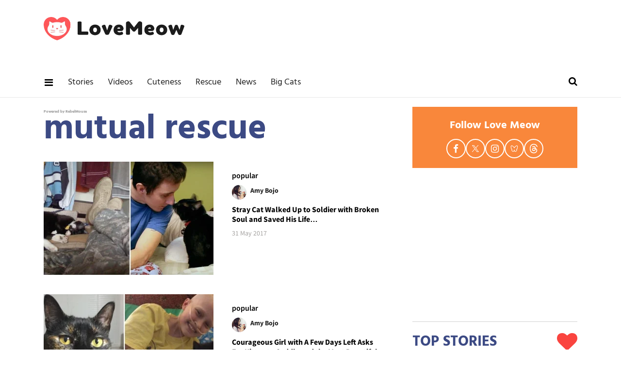

--- FILE ---
content_type: text/html; charset=utf-8
request_url: https://www.lovemeow.com/tag/mutual-rescue
body_size: 22611
content:
<!DOCTYPE html><!-- Powered by RebelMouse. https://www.rebelmouse.com --><html lang="en"><head prefix="og: https://ogp.me/ns# article: https://ogp.me/ns/article#"><script type="application/ld+json">{"@context":"https://schema.org","@type":"CollectionPage","name":"Mutual rescue","url":"https://www.lovemeow.com/tag/mutual-rescue"}</script><style>article, aside, details, figcaption, figure, footer, header, hgroup, nav, section{display:block;}html{-webkit-text-size-adjust:100%;-ms-text-size-adjust:100%;}body{margin:0;}body, button, input, select, textarea{;}::-moz-selection{background:#145a7c;color:#fff;text-shadow:none;}::selection{background:#145a7c;color:#fff;text-shadow:none;}:focus{outline:5px auto #2684b1;}a:hover, a:active{outline:0;}q:before, q:after{content:"";content:none;}ul, ol{margin:1em 0;padding:0 0 0 40px;}nav ul, nav ol{list-style:none;list-style-image:none;margin:0;padding:0;}img{border:0;-ms-interpolation-mode:bicubic;vertical-align:middle;}svg:not(:root){overflow:hidden;}form{margin:0;}button, input{line-height:normal;}button, input[type="button"], input[type="reset"], input[type="submit"]{cursor:pointer;-webkit-appearance:button;}input[type="search"]::-webkit-search-decoration{-webkit-appearance:none;}button::-moz-focus-inner, input::-moz-focus-inner{border:0;padding:0;}input:invalid, textarea:invalid{background-color:#fccfcc;}.hidden{visibility:hidden;display:none !important;}.visuallyhidden.focusable:active, .visuallyhidden.focusable:focus{clip:auto;height:auto;margin:0;overflow:visible;position:static;width:auto;}.clearfix:before, .clearfix:after{content:"";display:table;}.clearfix:after{clear:both;}.clearfix{zoom:1;}html{font-size:10px;font-family:Hind, serif;line-height:1.3;color:#000;font-weight:normal;}body, button, input, select, textarea{font-family:Hind, serif;color:#000;}.col, body{font-size:1.6rem;line-height:1.3;}a{color:#479ad2;text-decoration:none;}a:hover{color:#1f1f1f;text-decoration:none;}.with-primary-color:hover{color:#1f1f1f;}.js-tab, .js-keep-reading, .js-toggle{cursor:pointer;}button:focus, input[type="text"], input[type="email"]{outline:0;}audio, canvas, iframe, img, svg, video{vertical-align:middle;max-width:100%;}.main{background-color:#fff;position:relative;overflow:hidden;}.display-block{display:block;}.cover-all{position:absolute;width:100%;height:100%;}.fa{font-family:FontAwesome, fontawesome-mini !important;}.fa.fa-instagram{font-size:1.15em;}.fa-googleplus:before{content:"";}.js-scroll-trigger{display:block;width:100%;}.color-inherit:hover, .color-inherit{color:inherit;}.h1, .h2{margin:0;padding:0;font-size:1em;font-weight:normal;}.lazyload-placeholder{display:none;position:absolute;text-align:center;background:#0000001a;top:0;bottom:0;left:0;right:0;}.runner-spinner{position:absolute;top:0;bottom:0;left:0;right:0;margin:auto;width:50px;}.runner-spinner:before{content:"";display:block;padding-top:100%;}.content{margin-left:auto;margin-right:auto;max-width:1100px;width:90%;}.ad-tag{text-align:center;}.ad-tag__inner{display:inline-block;}.content .ad-tag{margin-left:-5%;margin-right:-5%;}@media (min-width: 768px){.content .ad-tag{margin-left:auto;margin-right:auto;}}.no-mb:not(:last-child){margin-bottom:0;}.sm-mt-0:not(:empty):before, .sm-mt-1:not(:empty):before, .sm-mt-2:not(:empty):before, .sm-mb-0:not(:empty):after, .sm-mb-1:not(:empty):after, .sm-mb-2:not(:empty):after, .md-mt-0:not(:empty):before, .md-mt-1:not(:empty):before, .md-mt-2:not(:empty):before, .md-mb-0:not(:empty):after, .md-mb-1:not(:empty):after, .md-mb-2:not(:empty):after, .lg-mt-0:not(:empty):before, .lg-mt-1:not(:empty):before, .lg-mt-2:not(:empty):before, .lg-mb-0:not(:empty):after, .lg-mb-1:not(:empty):after, .lg-mb-2:not(:empty):after{content:"";display:block;overflow:hidden;}.sm-mt-0:not(:empty):before{margin-bottom:0;}.sm-mt-1:not(:empty):before{margin-bottom:-10px;}.sm-mt-1 > *{margin-top:10px;}.sm-mt-2:not(:empty):before{margin-bottom:-20px;}.sm-mb-0:not(:empty):after{margin-top:0;}.sm-mb-1:not(:empty):after{margin-top:-10px;}.sm-mb-1 > *{margin-bottom:10px;}.sm-mb-2:not(:empty):after{margin-top:-20px;}.sm-mb-2 > *{margin-bottom:20px;}@media (min-width: 768px){.md-mt-0:not(:empty):before{margin-bottom:0;}}@media (min-width: 768px){.md-mt-1:not(:empty):before{margin-bottom:-10px;}}@media (min-width: 768px){.md-mt-2:not(:empty):before{margin-bottom:-20px;}}@media (min-width: 768px){.md-mb-0:not(:empty):after{margin-top:0;}}@media (min-width: 768px){.md-mb-1:not(:empty):after{margin-top:-10px;}}@media (min-width: 768px){.md-mb-2:not(:empty):after{margin-top:-20px;}}@media (min-width: 1024px){.lg-mt-0:not(:empty):before{margin-bottom:0;}}@media (min-width: 1024px){.lg-mt-1:not(:empty):before{margin-bottom:-10px;}}@media (min-width: 1024px){.lg-mt-2:not(:empty):before{margin-bottom:-20px;}}@media (min-width: 1024px){.lg-mb-0:not(:empty):after{margin-top:0;}}@media (min-width: 1024px){.lg-mb-1:not(:empty):after{margin-top:-10px;}}@media (min-width: 1024px){.lg-mb-2:not(:empty):after{margin-top:-20px;}}.sm-cp-2{padding:20px;}.mb-2 > *{margin-bottom:20px;}.mb-2 > :last-child{margin-bottom:0;}.v-sep > *{margin-bottom:20px;}@media (min-width: 768px){.v-sep > *{margin-bottom:40px;}}.v-sep > :last-child{margin-bottom:0;}@media only screen and (min-width: 768px){.hide-tablet-and-desktop{display:none !important;}}@media only screen and (min-width: 1024px){.hide-desktop{display:none !important;}}.row.px10{margin-left:-10px;margin-right:-10px;}.row.px10 > .col{padding-left:10px;padding-right:10px;}.row.px20{margin-left:-20px;margin-right:-20px;}.row.px20 > .col{padding-left:20px;padding-right:20px;}.row{margin-left:auto;margin-right:auto;overflow:hidden;}.row:after{content:"";display:table;clear:both;}.row:not(:empty){margin-bottom:-20px;}.col{margin-bottom:20px;}@media (min-width: 768px){.col{margin-bottom:40px;}}@media (min-width: 768px){.row:not(:empty){margin-bottom:-40px;}}.row .col{float:left;box-sizing:border-box;}.row .col.s12{width:100%;}@media only screen and (min-width: 768px){.row .col.m12{width:100%;}}@media only screen and (min-width: 1024px){.row .col.l4{width:33.3333%;}}@media only screen and (min-width: 1024px){.row .col.l8{width:66.6667%;}}@media only screen and (min-width: 1024px){.row .col.l12{width:100%;}}.widget{position:relative;box-sizing:border-box;}.widget:hover .widget__headline a{color:#1f1f1f;}.widget__headline{font-family:Source Sans Pro, sans-serif;color:#000;cursor:pointer;}.widget__headline-text{font-family:inherit;color:inherit;word-break:break-word;}.image, .widget__image{background-position:center;background-repeat:no-repeat;background-size:cover;display:block;z-index:0;}.widget__product-buy-btn:hover{color:#fff;}.rebellt-item.parallax.has-description:before, .rebellt-item.parallax.has-description:after{content:"";display:block;padding-bottom:100%;}.rebellt-item.parallax.has-description.is--mobile:before, .rebellt-item.parallax.has-description.is--mobile:after{padding-bottom:90vh;}.rebellt-ecommerce--btn:hover{color:#fff;}.rebelbar.skin-simple{height:50px;line-height:50px;color:#000;font-size:1.2rem;border-left:none;border-right:none;background-color:#fff;}.rebelbar.skin-simple .rebelbar__inner{position:relative;height:100%;margin:0 auto;padding:0 20px;max-width:1300px;}.rebelbar--fake.skin-simple{position:relative;border-color:#fff;}.rebelbar--fixed.skin-simple{position:absolute;width:100%;z-index:3;}.rebelbar.skin-simple .rebelbar__menu-toggle{position:relative;cursor:pointer;float:left;text-align:center;font-size:0;width:50px;margin-left:-15px;height:100%;color:#000;}.rebelbar.skin-simple i{vertical-align:middle;display:inline-block;font-size:20px;}.rebelbar.skin-simple .rebelbar__menu-toggle:hover{color:#1f1f1f;}.rebelbar.skin-simple .rebelbar__section-links{display:none;padding:0 100px 0 40px;overflow:hidden;height:100%;}.rebelbar.skin-simple .rebelbar__section-list{margin:0 -15px;height:100%;}.rebelbar.skin-simple .rebelbar__section-links li{display:inline-block;padding:0 15px;text-align:left;}.rebelbar.skin-simple .rebelbar__section-link{display:block;text-decoration:none;}.rebelbar.skin-simple .rebelbar__section-link:hover{color:#1f1f1f;}.rebelbar.skin-simple .rebelbar__more-sections-button{cursor:pointer;visibility:hidden;}.rebelbar.skin-simple #rebelbar__more-sections{visibility:hidden;position:fixed;line-height:70px;left:0;width:100%;background-color:#1f1f1f;}@media only screen and (min-width: 768px){.rebelbar.skin-simple .rebelbar__menu-toggle{margin-right:15px;}}@media only screen and (min-width: 768px){.rebelbar.skin-simple{height:100px;line-height:100px;font-weight:700;}}@media only screen and (min-width: 768px){.rebelbar.skin-simple .rebelbar__inner{padding:0 40px;}}@media (min-width: 960px){.rebelbar.skin-simple .rebelbar__section-links{display:block;}}.menu-global{display:none;width:100%;position:fixed;z-index:3;color:#fff;background-color:#1a1a1a;height:100%;font-size:1.8rem;overflow-y:auto;overflow-x:hidden;line-height:1.6em;}@media (min-width: 768px){.menu-global{display:block;max-width:320px;top:0;-webkit-transform:translate(-320px);transform:translate(-320px);transform:translate3d(-320px, 0, 0);}}@media (min-width: 768px){.menu-global, .all-content-wrapper{transition:transform .2s cubic-bezier(.2, .3, .25, .9);}}.menu-overlay{position:fixed;top:-100%;left:0;height:0;width:100%;cursor:pointer;visibility:hidden;opacity:0;transition:opacity .2s;}.rm-embed-container.rm-embed-tiktok blockquote > section:before{content:"";display:block;width:100%;height:300px;border-radius:8px;}.logo__image, .image-element__img, .rm-lazyloadable-image{max-width:100%;height:auto;}.logo__image, .image-element__img{width:auto;}.sharebar a:hover{text-decoration:none;color:#fff;}.sharebar.with-first-button-caption:not(.enable-panel) .share:first-child:after{content:"Share";padding-left:5px;vertical-align:middle;}.share-media-panel-pinit_share:hover{opacity:.9;}@media (min-width: 768px){.sharebar.with-first-button-caption:not(.enable-panel) .share:first-child:after{content:"Share this story";padding-left:10px;vertical-align:middle;text-transform:uppercase;}}.action-btn:hover{color:#1f1f1f;border:2px solid #1f1f1f;border-color:#1f1f1f;}.search-form{position:absolute;top:0;right:20px;z-index:1;}.search-form__text-input{display:none;height:42px;font-size:1.3rem;background-color:#f4f4f4;border:none;color:#8f8f8f;text-indent:10px;padding:0;width:220px;position:absolute;right:-10px;top:0;bottom:0;margin:auto;}.search-form .search-form__submit{display:none;position:relative;border:none;bottom:2px;background-color:#0000;}.search-form__text-input:focus, .search-form__submit:focus{border:0;-webkit-box-shadow:none;-moz-box-shadow:none;box-shadow:none;outline:0;}.search-form__open{vertical-align:middle;bottom:2px;display:inline-block;position:relative;color:#000;font-size:1.9rem;}@media (min-width: 768px){.search-form{right:40px;}}.social-links__link:hover{color:#fff;}.subscription-widget .social-links__link:hover{color:#1f1f1f;border-color:#1f1f1f;background:none;}.newsletter-element__submit:hover{opacity:.9;}.social-tab-i .share-fb:after, .social-tab-i .share-tw:after{content:none;}.social-tab-i .icons-share.fb:before{content:"";}.social-tab-i .icons-share.tw:before{content:"";}.social-tab-i .icons-share.pt:before{content:"";}.social-tab-i .icons-share.tl:before{content:"";}.social-tab-i .icons-share.em:before{content:"";}.social-tab-i .icons-share.sprite-shares-close:before{content:"";}.social-tab-i .icons-share.sprite-shares-share:before{content:"";}@media only screen and (min-width: 769px){.share-tab-img:hover .social-tab-i{display:block;}}.posts-custom .posts-wrapper:after{content:"";display:block;margin-bottom:-20px;}.posts-custom .widget{margin-bottom:20px;width:100%;}.posts-custom .widget__headline, .posts-custom .social-date{display:block;}.posts-custom .social-date{color:#a4a2a0;font-size:1.4rem;}.posts-custom[data-attr-layout_headline] .widget{vertical-align:top;}.posts-custom .posts-wrapper{margin-left:0;margin-right:0;font-size:0;line-height:0;}.posts-custom .widget{display:inline-block;}.posts-custom article{margin:0;box-sizing:border-box;font-size:1.6rem;line-height:1.3;}.posts-custom .widget__headline{font-size:1em;font-weight:700;word-wrap:break-word;}.posts-custom .widget__section{;}.posts-custom .widget__head{position:relative;}.posts-custom .main-author__avatar, .posts-custom .social-author__avatar{float:left;border-radius:50%;margin-right:8px;height:30px;width:30px;min-width:30px;overflow:hidden;position:relative;}.posts-custom .main-author__name, .posts-custom .social-author__name{color:#1f1f1f;font-size:1.4rem;font-weight:700;line-height:1.3;display:inline;overflow:hidden;text-overflow:ellipsis;white-space:nowrap;position:relative;}.posts-custom .main-author__name:hover, .posts-custom .social-author__name:hover, .posts-custom .main-author__social-name:hover, .posts-custom .social-author__social-name:hover{color:#1f1f1f;}.posts-custom[data-attr-layout_carousel] .posts-wrapper:after{margin-bottom:0 !important;}.posts-custom .slick-arrow:before{position:absolute;left:0;right:0;width:13px;bottom:0;top:0;margin:auto;height:16px;}.posts-custom .slick-arrow:hover{background:#1f1f1f;opacity:1;}.posts-custom .slick-dots .slick-active button, .posts-custom .slick-dots button:hover{background:#1f1f1f;}.posts-custom{font-family:Source Sans Pro, sans-serif;}.posts-custom a{word-wrap:break-word;}.posts-custom .widget__shares .share:hover{color:#fff;}.infinite-scroll-wrapper:not(.rm-loading){width:1px;height:1px;}.post-splash-custom .widget__shares .share:hover{color:#fff;}.post-authors__fb-like[fb-xfbml-state="rendered"]:before{content:"Like us on Facebook";line-height:20px;display:inline-block;vertical-align:middle;margin-right:15px;}.post-pager__btn:hover{background:#1f1f1f;color:#fff;}.post-pager__btn:hover .fa{padding:0 5px;}.crop-3x2{padding-bottom:66.6666%;}.crop-3x1{padding-bottom:33.3333%;}.crop-1x1{padding-bottom:100%;}.share-plus:hover{background-color:#aaa;}.share-facebook:hover, .share-fb:hover{background-color:#318bff;}.share-twitter:hover, .share-tw:hover{background-color:#00a8e5;}.share-apple:hover{background-color:#333;}.share-linkedin:hover{background:#006da8;}.share-pinterest:hover{background:#bb2020;}.share-googleplus:hover{background-color:#c73c26;}.share-email:hover{background:#48596b;}.share-tumblr:hover{background-color:#243c53;}.share-sms:hover{background-color:#fd7e14;}.share-instagram:hover{background-color:#4b88b9;}.share-youtube:hover{background-color:#ea2524;}.share-linkedin:hover{background-color:#005d8e;}.share-slack:hover{background-color:#0077b5;}.share-openid:hover{background-color:#e6881c;}:root{--primary-color:#479ad2;--secondary-color:#3c4a84;--white-color:#fff;--black-color:#000;--divider-color:#d2d2d2;--red-color:#fa443f;--newsletter-color:#3c4a84;--ad-border-color:#e6e6e6;--primary-text-color:#000;--secondary-text-color:#f9873b;--tertiary-text-color:#9a9a9a;--quaternary-color:#1f1f1f;--section-text-color:#222;--link-secondary-color:#328cca;--tags-text-color:#9d9d9d;--primary-line-height:1.3;--primary-font-family:Hind, serif;--secondary-font-family:Source Sans Pro, sans-serif;--primary-text-size:20px;--links-hover-style:underline;--cta-background-color:var(--primary-color);--cta-font-color:var(--secondary-color);--headline-font-color:var(--primary-text-color);--module-headline-font-color:var(--primary-text-color);}.posts-custom .widget__section{text-size-adjust:100%;display:block;position:absolute;margin-top:10px;inset:auto auto 0 0;background-color:var(--secondary-color);padding:7px 8px 5px;color:var(--white-color);font-weight:600;font-size:12px;line-height:1;font-family:var(--secondary-font-family);text-transform:uppercase;}p:last-child{margin:0;}body{color:var(--primary-text-color);font-size:var(--primary-text-size);line-height:var(--primary-line-height);font-family:var(--primary-font-family);}h1{margin:0;padding:0;}h2{margin-inline:0;margin-block:.83em;unicode-bidi:isolate;}.menu-global .main-menu-item a{color:var(--white-color);}.menu-global .main-menu-item:not(.section):hover > a, .menu-global .main-menu-item:not(.section):hover > div > a{background-color:#0000;color:var(--secondary-text-color);}.rebelbar.rebelbar--fixed{border-bottom:1px solid var(--ad-border-color);height:60px;line-height:60px;}.rebelbar__section-links{display:none !important;}.topbar-row{margin-bottom:0;}.topbar-row .row{margin-bottom:-10px;}.leadeboard-wrapper{margin:0 auto;}.topnav-custom{display:none;}.site-logo{width:200px;height:33px;float:left;}#poweredby_rebelmouse_link{display:inline-block;position:absolute;inset:15px 10px auto auto;color:#999;font-size:8px;}.rebelbar.skin-simple .rebelbar__section-link{font-family:var(--primary-font-family);color:var(--section-text-color);font-weight:500;font-size:18px;}@media screen and (min-width: 768px){.topbar-row{margin-bottom:-40px;}}@media screen and (min-width: 768px){.topbar-row .row{margin-bottom:-40px;}}@media screen and (min-width: 768px){.rebelbar.skin-simple{height:60px;line-height:60px;font-weight:700;}}@media screen and (min-width: 768px){.rebelbar.skin-simple .rebelbar__inner{max-width:1100px;}}@media screen and (min-width: 768px){#poweredby_rebelmouse_link{inset:25px 30px auto auto;}}@media screen and (min-width: 1024px){.rebelbar__section-links{display:block !important;}}@media screen and (min-width: 1024px){.rebelbar.skin-simple .rebelbar__section-links{padding-left:0;}}@media screen and (min-width: 1024px){.leadeboard-wrapper{height:140px;padding:15px 0;}}@media screen and (min-width: 1024px){.topnav-custom{display:flex;justify-content:space-between;box-sizing:border-box;margin:0 auto;max-width:1100px;overflow:auto;}}@media screen and (min-width: 1024px){.topnav-custom .site-logo{margin-top:20px;float:none;}}@media (min-width: 1050px){.topnav-custom .site-logo{width:290px;height:50px;}}.sidebar-trending .ee-ul li a:hover{color:var(--primary-color);text-decoration:none;}.sidebar-trending .ee-ul li:not(:first-child) a:before{position:relative;top:-2px;padding:0 5px 0 7px;content:"•";font-size:13px;}.black-big-headline, .blue-big-headline, .big-headline{margin-top:0;margin-bottom:25px;color:var(--secondary-color);font-weight:800;font-size:30px;text-transform:uppercase;display:flex;justify-content:space-between;align-items:center;}.headline-divider{margin:0;border-top:1px solid var(--divider-color);padding-bottom:20px;}.big-headline i{vertical-align:middle;color:var(--red-color);font-size:42px;}.follow-module{padding:20px 10px;background-color:var(--secondary-text-color);}.follow-module__title{color:var(--white-color);font-size:22px;font-weight:bold;line-height:38px;text-align:center;margin:0 0 8px;}.follow-module__links{margin:0;padding:0;list-style-type:none;display:flex;justify-content:center;gap:16px;}.follow-module__links .follow-module__link{display:flex;align-items:center;justify-content:center;width:36px;height:36px;border:solid 2px var(--white-color);border-radius:50%;color:var(--white-color);}.follow-module__links .fa{font-size:19px;}.follow-module__links .fa:hover{color:var(--white-color);}.follow-module__links .share-icon-bluesky{width:16.615px;height:13.846px;}.follow-module__links .share-icon-threads{width:18px;height:19.385px;}.follow-module__links .share-icon-twitter{width:16.615px;height:16.989px;}.posts-top-stories .widget__headline{font-size:18px;font-weight:600;}.posts-top-stories .widget__section{padding:2px 8px;font-size:13px;font-weight:600;display:inline-block;position:static;text-transform:unset;}.post-news .widget .widget__headline-text{font-size:18px;color:var(--quaternary-color);font-weight:700;}.post-news .social-author__name, .post-news .social-author__name:hover{line-height:30px;color:var(--secondary-text-color);text-decoration:none;}.tag-title{font-size:7.2rem;color:var(--secondary-color);font-weight:700;margin-block:.67em;}.tag-posts .widget .widget__body{padding:5%;}.profile-posts .widget__section, .tag-posts .widget__section{padding:0;position:static;background:none;color:var(--black-color);font-size:16px;line-height:1.3;text-transform:unset;}:is(.search-page .search-widget) :is(.search-widget__input, .search-form__text-input){padding:0 0 0 50px;box-sizing:border-box;width:100%;display:block;line-height:2em;}:is(.search-page .search-widget) :is(.search-widget__submit, .search-form__submit){position:absolute;inset:0 auto auto 0;font-size:2em;line-height:1;}.post-authors__fb-like[fb-xfbml-state="rendered"]:before{margin-bottom:6px;}.shortcode-media :is(.share-tab-img, img.rm-shortcode){width:100%;}.post-article :is(.from-your-site__item, .from-your-site__link){color:var(--link-secondary-color);font-size:18px;}.footer{background-color:var(--section-text-color);margin-bottom:0;text-align:center;padding:50px 0 60px;}.footer-container{width:100%;margin:0 auto;text-align:center;}.footer-container p{color:var(--white-color);margin-bottom:0;margin-top:16px;font-size:16px;}.footer-menu__link{font-size:18px;color:var(--white-color);display:block;margin-bottom:15px;}@media (min-width: 768px){.footer{padding:30px 0;}}@media (min-width: 768px){.footer-menu__link{margin:0 15px;display:inline-block;}}.ad-placeholder{text-align:center;}.ad-placeholder.ad-placeholder--top{display:none;}.ad-placeholder-inner{position:relative;z-index:0;margin:0 auto;height:100%;}@media (min-width: 768px){.ad-placeholder.ad-placeholder--top{display:block;}}@media (min-width: 768px){.ad-placeholder.ad-placeholder--top .ad-placeholder-inner{width:728px;height:90px;}}@media (min-width: 768px){.ad-placeholder-inner:before, .ad-placeholder-inner:after{position:absolute;width:100%;height:100%;}}@media (min-width: 768px){.ad-placeholder-inner:before{inset:-1px auto auto -1px;border:1px solid var(--secondary-text-color);}}@media (min-width: 768px){.ad-placeholder-inner:after{inset:5px auto auto -5px;z-index:-1;background-image:url("/static/img/whitelabel/lovemeow/ad-bg.gif");}}@media (min-width: 1024px){#sTop_Bar_0_0_6_0_0_3_1_0_0{display:block;}}#sTag_0_0_5_0_0_5_0_1 .posts-custom .posts-wrapper:after{margin-bottom:-40px;}#sTag_0_0_5_0_0_5_0_1 .posts-custom .widget{margin-bottom:40px;}a.footer-menu__link:hover{color:#fff !important;}</style><meta charset="utf-8"/><script type="text/javascript" class="rm-i-script">window._rmInpZillaSafeSelectorList=[".rm-stats-tracked",".from-your-site__link","p","H1.h1.headline",".logo__anchor",".share-popup",".share"]</script><link rel="canonical" href="https://www.lovemeow.com/tag/mutual-rescue"/><meta property="fb:app_id" content="957910690988685"/><meta name="twitter:site" content="@LoveMeowdotcom"/><meta name="twitter:site:id" content="46544197"/><meta property="og:type" content="website"/><meta property="og:site_name" content="Love Meow"/><meta property="og:image" content="https://www.lovemeow.com/media-library/eyJhbGciOiJIUzI1NiIsInR5cCI6IkpXVCJ9.eyJpbWFnZSI6Imh0dHBzOi8vYXNzZXRzLnJibC5tcy8yNTg1MzA2Mi9vcmlnaW4ucG5nIiwiZXhwaXJlc19hdCI6MTc5NDE2NzY5MH0.VYg0gTV4SvUCKLo2sDd9qwNuDp2lwiiv2DXnGo7jCOc/image.png?width=210"/><meta property="og:image:width" content="210"/><meta property="og:image:height" content="2000"/><meta property="og:title" content="Latest about mutual rescue | Love Meow"/><meta property="og:description" content="All about mutual rescue on Love Meow: Latest news and updates"/><meta name="description" content="All about mutual rescue on Love Meow: Latest news and updates"/><meta name="referrer" content="always"/><meta name="robots" content="noindex"/><meta name="twitter:card" content="summary_large_image"/><meta name="twitter:image" content="https://www.lovemeow.com/media-library/image.jpg?id=9894489&width=1200&height=600&coordinates=0%2C15%2C0%2C15"/><link rel="preconnect" href="https://assets.rebelmouse.io/" crossorigin="anonymous"/><link rel="preconnect" href="https://user-stats.rbl.ms/" crossorigin="anonymous"/><link rel="preconnect" href="https://pages-stats.rbl.ms/" crossorigin="anonymous"/><!--link rel="preload" href="https://static.rbl.ms/static/fonts/fontawesome/fontawesome-mini.woff" as="font" type="font/woff2" crossorigin--><script type="text/javascript" class="rm-i-script">navigator.userAgent.includes("Chrome")&&function(e,t,n,r,i,o,a,u,c,s,p,l,f,v,d){var m,h,g,y,E=["click","contextmenu","dblclick","gotpointercapture","keydown","keypress","keyup","lostpointercapture","mousedown","mouseup","pointercancel","pointerdown","pointerenter","pointerleave","pointerover","pointerup","touchcancel","touchend","touchstart"],w=["scroll","wheel","mousemove","pointermove","touchmove"],P=new c,I=new c,L=new c,T="_rmStopped",S="rmInpZillaSafe",k="_rmImmediatelyStopped",_=e.setTimeout,b=e.clearTimeout,A=a.prototype,B=s&&"scheduling"in s&&"isInputPending"in s.scheduling;function C(e){return e&&e.canceled?Promise.resolve():(t=(e||{}).space||0,new Promise((function(e){t>0?_(e,0):d(e)}))).then((function(){if(B&&s.scheduling.isInputPending({includeContinuous:!0}))return C(e)}));var t}function Z(e){return e&&(e instanceof n||"function"==typeof e)}function x(e){return e&&"handleEvent"in e}function H(e){return"dataset"in e&&e.dataset.inpZillaSkip}function M(e,t,n,r,i,o){if(!(n[k]||r===u&&n[T]&&t!==n.target)){var a,c={get:(a={target:i,currentTarget:o},function(e,t,n){if(t in a)return a[t];var r=p.get(e,t);return Z(r)?function(){return p.apply(r,e,arguments)}:r}),set:p.set},s=new Proxy(n,c);try{x(e)?e.handleEvent.call(e,s):e.call(t,s)}catch(e){v(e)}}}function O(e){return function(t){var n=this,r=t.eventPhase,i=t.currentTarget,o=t.target;if(H(n))M(e,n,t,r,o,i);else{var a={canceled:!1,space:50};L.has(e)&&(L.get(e).canceled=!0),L.set(e,a),C(a).then((function(){a.canceled||(L.delete(e),M(e,n,t,r,o,i))}))}}}function j(e){return f.length>0&&e instanceof r&&e.dataset}function q(e){var t=!!f.some((function(t){return e.closest(t)}));e.dataset[S]=t?1:0}function F(e){return!!j(e)&&(S in e.dataset||q(e),1==e.dataset[S])}function G(e,t){var n=function(e,t){return!function(e,t){return!function(e){return e&&e.passive}(t)&&function(e){var t=e;return x(e)&&(t=e.handleEvent),!!(t&&t.length>0)}(e)}(e,t)}(e,t);return function(t){var r=this,i=t.eventPhase,o=t.currentTarget,u=t.target,c=t.timeStamp,s=new a("rm").timeStamp-c;function p(){M(e,r,t,i,u,o)}var l=!t.cancelable,f=!H(r),v=s>=20||n||l||function(e){return F(e.target)||F(e.currentTarget)}(t);f&&v?C().then(p):p()}}function N(e,t,n,r){if(!e.has(t)){var i=n(t,r);e.set(t,i)}return e.get(t)}function R(e){E.forEach((function(t){var n="on"+t;Object.defineProperty(e,n,{set:function(e){var n=this,r="__rmInpOn"+t;n[r]&&n.removeEventListener(t,n[r],{passive:!0}),n[r]=e,n.addEventListener(t,e,{passive:!0})}})}))}function U(e,t){return function(){this[e]=!0,t.apply(this,arguments)}}function z(){return!0}e.addEventListener("pointerup",z,{passive:!0}),e.addEventListener("pointerdown",z,{passive:!0}),(m=i.prototype).addEventListener=(h=m.addEventListener,function(t,n,r){var i=this||e;j(i)&&q(i);var o=n;n&&(o=w.includes(t)?N(I,n,O,r):N(P,n,G,r));var a=l.from(arguments);return a[1]=o,h.apply(i,a)}),m.removeEventListener=function(t){return function(n,r){var i,o=this||e,a=r;r&&(w.includes(n)&&I.has(r)?i=I:P.has(r)&&(i=P),i&&(a=i.get(r),i.delete(r)));var u=l.from(arguments);return u[1]=a,t.apply(o,u)}}(m.removeEventListener),R(e),R(t),R(o.prototype),g=A.stopPropagation,y=A.stopImmediatePropagation,A.stopPropagation=U(T,g),A.stopImmediatePropagation=U(k,y),function(){var t=new c;function n(e){return t.has(e)&&t.set(e,!0),b(e)}e.setTimeout=function(n,r){var i=this,o=l.from(arguments).splice(2);if(!Z(n))return _.apply(e,arguments);function a(){t.get(u)||n.apply(i,o),t.delete(u)}var u=_((function(){C().then(a).catch(v)}),r);return t.set(u,!1),u},e.setInterval=function(e,n){var r=this,i=l.from(arguments).splice(2);function o(){t.get(c)||e.apply(r,i)}function a(){return _(u,n)}function u(){t.get(c)?t.delete(c):C().then(o).catch(v).finally(a)}var c=a();return t.set(c,!1),c},e.clearInterval=n,e.clearTimeout=n}()}(window,document,Function,Element,EventTarget,HTMLElement,Event,Event.BUBBLING_PHASE,Map,navigator,Reflect,Array,window._rmInpZillaSafeSelectorList||[],console.error,requestIdleCallback);</script><script class="rm-i-script">window.REBELMOUSE_BOOTSTRAP_DATA={"isUserLoggedIn":false,"site":{"id":13020845,"isCommunitySite":false},"runner":{"id":13020845},"post":{},"path":"/tag/mutual-rescue","pathParams":{},"resourceId":"tp_mutual-rescue","fbId":"957910690988685","fbAppVersion":"v2.5","clientGaId":"","messageBusUri":"wss://messages.rebelmouse.io","section":{"id":null},"tag":{"slug":"mutual-rescue","isSection":false},"fullBootstrapUrl":"/res/bootstrap/data.js?site_id=13020845\u0026resource_id=tp_mutual-rescue\u0026path_params=%7B%7D\u0026override_device=desktop","whitelabel_menu":{},"useRiver":false,"engine":{"recaptchaSiteKey":null,"lazyLoadShortcodeImages":true,"backButtonGoToPage":true,"changeParticleUrlScroll":true,"countKeepReadingAsPageview":true,"defaultVideoPlayer":"","theoPlayerLibraryLocation":"","trackPageViewOnParticleUrlScroll":true,"webVitalsSampleRate":100,"overrideDevicePixelRatio":null,"image_quality_level":85,"sendEventsToCurrentDomain":false,"enableLoggedOutUserTracking":false,"useSmartLinks2":true}}</script><script class="rm-i-script">window.REBELMOUSE_BASE_ASSETS_URL="https://www.lovemeow.com/static/dist/social-ux/";window.REBELMOUSE_BASE_SSL_DOMAIN="https://www.lovemeow.com";window.REBELMOUSE_TASKS_QUEUE=[];window.REBELMOUSE_LOW_TASKS_QUEUE=[];window.REBELMOUSE_LOWEST_TASKS_QUEUE=[];window.REBELMOUSE_ACTIVE_TASKS_QUEUE=[];window.REBELMOUSE_STDLIB={};window.RM_OVERRIDES={};window.RM_AD_LOADER=[]</script><script src="https://www.lovemeow.com/static/dist/social-ux/main.36c3749fa49db81ecd4f.bundle.mjs" class="rm-i-script" type="module" async="async" data-js-app="true" data-src-host="https://www.lovemeow.com" data-src-file="main.mjs"></script><script src="https://www.lovemeow.com/static/dist/social-ux/main.d0b30db35abc6251a38d.bundle.js" class="rm-i-script" nomodule="nomodule" defer="defer" data-js-app="true" data-src-host="https://www.lovemeow.com" data-src-file="main.js"></script><script src="https://www.lovemeow.com/static/dist/social-ux/runtime.5f2854bedb02943ff2a5.bundle.mjs" class="rm-i-script" type="module" async="async" data-js-app="true" data-src-host="https://www.lovemeow.com" data-src-file="runtime.mjs"></script><script src="https://www.lovemeow.com/static/dist/social-ux/runtime.5fe7c9a46d72403f8fd3.bundle.js" class="rm-i-script" nomodule="nomodule" defer="defer" data-js-app="true" data-src-host="https://www.lovemeow.com" data-src-file="runtime.js"></script><!-- we collected enough need to fix it first before turn in back on--><!--script src="//cdn.ravenjs.com/3.16.0/raven.min.js" crossorigin="anonymous"></script--><!--script type="text/javascript">
        Raven.config('https://6b64f5cc8af542cbb920e0238864390a@sentry.io/147999').install();
    </script--><link rel="manifest" href="/manifest.json"/><meta name="theme-color" content="#647187"/><script class="rm-i-script">if('serviceWorker' in navigator){window.addEventListener('load',function(){navigator.serviceWorker.register('/sw.js').then(function(a){console.log('ServiceWorker registration successful with scope: ',a.scope)},function(a){console.log('ServiceWorker registration failed: ',a)})})}else{console.log('ServiceWorker not enabled')}</script><script class="rm-i-script">var googletag=googletag||{};googletag.cmd=googletag.cmd||[]</script><meta http-equiv="X-UA-Compatible" content="IE=edge"/><link rel="alternate" type="application/rss+xml" title="Love Meow" href="/feeds/feed.rss"/><meta name="viewport" content="width=device-width,initial-scale=1,minimum-scale=1.0"/><!-- TODO: move the default value from here --><title>Latest about Mutual Rescue | Love Meow</title><script class="rm-i-script">window.REBELMOUSE_LOW_TASKS_QUEUE.push(function(){window.REBELMOUSE_STDLIB.loadExternalStylesheet("/static/css-build/roar/runner/social-ux-non-critical.css?v=rmxassets2a81ec462ecf66316d7fc7a753d0e690",function(){document.body.classList.add("rm-non-critical-loaded")})})</script><script class="rm-i-script">var __RUNNER_PUBLIC__={root:'#runner-root',events:{PAGE_VIEW:'page_view.url_change.listicle_switch_page',URL_CHANGE_PAGE_VIEW:'page_view.url_change',LISTICLE_CHANGE_PAGE_VIEW:'page_view.listicle_switch_page'}}</script><script class="rm-i-script">window.__rebelmouseJsBaseUrl="/static/js-build/";window.__rebelmousePrimaryColor="#479ad2"</script><link rel="apple-touch-icon" href="https://assets.rebelmouse.io/eyJhbGciOiJIUzI1NiIsInR5cCI6IkpXVCJ9.eyJpbWFnZSI6Imh0dHBzOi8vYXNzZXRzLnJibC5tcy85ODEwOTE4LzIwMDB4LnBuZyIsImV4cGlyZXNfYXQiOjE4MTM4NDA4NjZ9.8Od9_yTf3sgiGGLA4auSvj1kdGpKtqceasGStFLAuAw/img.png?width=192&height=192" sizes="192x192"/><link rel="icon" type="image/png" href="https://assets.rebelmouse.io/eyJhbGciOiJIUzI1NiIsInR5cCI6IkpXVCJ9.eyJpbWFnZSI6Imh0dHBzOi8vYXNzZXRzLnJibC5tcy85ODEwOTE4LzIwMDB4LnBuZyIsImV4cGlyZXNfYXQiOjE4MTM4NDA4NjZ9.8Od9_yTf3sgiGGLA4auSvj1kdGpKtqceasGStFLAuAw/img.png?width=48&height=48" sizes="48x48"/><link rel="preconnect" href="https://fonts.gstatic.com/" crossorigin="crossorigin"/><link rel="preload" href="https://fonts.googleapis.com/css?family=Hind:300,400,700&display=swap" as="&#115;tyle"/><link rel="stylesheet" href="https://fonts.googleapis.com/css?family=Hind:300,400,700&display=swap"/><script type="application/json" data-abtest-name="LMW" data-abtest-value="inp"></script><script type="application/json" data-abtest-name="ws" data-abtest-value="21903"></script><script type="application/json" data-abtest-name="INP" data-abtest-value="1"></script><script type="application/json" data-abtest-name="v" data-abtest-value="share"></script><script type="application/json" data-abtest-name="fix" data-abtest-value="profile"></script><script type="application/json" data-abtest-name="LMW" data-abtest-value="111"></script><script type="application/json" data-abtest-name="LMW" data-abtest-value="110"></script><script type="application/json" data-abtest-name="homepage" data-abtest-value="h1"></script><script type="application/json" data-abtest-name="LMW" data-abtest-value="110old"></script><script type="application/json" data-abtest-name="LMW" data-abtest-value="110"></script><script type="application/json" data-abtest-name="homepage" data-abtest-value="h1"></script><script type="application/json" data-abtest-name="LMW" data-abtest-value="81"></script><script type="application/json" data-abtest-name="test" data-abtest-value="1"></script><meta http-equiv="Content-Security-Policy" content="upgrade-insecure-requests;block-all-mixed-content"/><meta name="google-site-verification" content="FOEakPTypdX0JGupybjFt6GT_zj1S23XTaeyrSQWK90"/><script type="application/json" data-abtest-name="LMW" data-abtest-value="110"></script><script type="application/json" data-abtest-name="LMW" data-abtest-value="inp"></script><script type="application/json" data-abtest-name="LMW" data-abtest-value="111"></script><script class="rm-i-script">(function(){var a='rebelmouse_abtests=';a+='; Max-Age=0';document.cookie=a+ '; Path=/; SameSite=None; Secure'})()</script><!--[if IE]>
        <script type="text/javascript" src="/static/js-build/libs/html5shiv/html5shiv.js"></script>
    <![endif]--></head><body class="logged-out-user section-frontpage"><script>window.REBELMOUSE_LOWEST_TASKS_QUEUE.push(function(){window.REBELMOUSE_STDLIB.loadExternalStylesheet("/assets/css/non-critical/64786E3713B02A9201C1574975439A1C", function(){})})</script><div id="fb-root"></div><div id="runner-root"></div><div id="curtain" class="curtain"></div><nav class="menu-global"><div class="main-menu-wrapper"><div class="menu-global__search-form hide-tablet-and-desktop"><form action="/search/"><button type="submit" class="menu-global__submit fa fa-search" value="" aria-label="Submit"></button><input name="q" class="menu-global__text-input" type="text" placeholder="Search..." aria-label="Search"/></form></div><div class="divider hide-tablet-and-desktop"></div><ul class="sections-list"><li class="main-menu-item sections-list__item sections-list__item--home"><a href="/" aria-label="Link to Home">Home</a></li><li class="main-menu-item sections-list__item sections-list__item--stories"><a href="https://www.lovemeow.com/stories/" aria-label="Link to Stories">Stories</a></li><li class="main-menu-item sections-list__item sections-list__item--videos"><a href="https://www.lovemeow.com/videos/" aria-label="Link to Videos">Videos</a></li><li class="main-menu-item sections-list__item sections-list__item--cuteness"><a href="https://www.lovemeow.com/cuteness/" aria-label="Link to Cuteness">Cuteness</a></li><li class="main-menu-item sections-list__item sections-list__item--rescue"><a href="https://www.lovemeow.com/rescue/" aria-label="Link to Rescue">Rescue</a></li><li class="main-menu-item sections-list__item sections-list__item--news"><a href="https://www.lovemeow.com/news/" aria-label="Link to News">News</a></li><li class="main-menu-item sections-list__item sections-list__item--big-cats"><a href="https://www.lovemeow.com/big-cats/" aria-label="Link to Big Cats">Big Cats</a></li></ul><div class="divider"></div><ul id="main-menu" class="main-menu"></ul></div></nav><div class="all-content-wrapper"><div class="main v-sep"><div class="menu-overlay js-toggle" data-target="body" data-share-status-id="menu-toggle" data-toggle-class="menu-opened"></div><div id="sTop_Bar_0_0_6_0_0_3" class="topbar-row row-wrapper clearfix  no-mb"><div class="row px20"><div id="sTop_Bar_0_0_6_0_0_3_0" class="leadeboard-wrapper col sm-mb-2 md-mb-4 s12 m12 l12"><div class="topnav-custom" id="sTop_Bar_0_0_6_0_0_3_0_0_0"><!-- User Code --><a class="display-block image-element site-logo" href="/" target="_self"><img class="image-element__img" alt="LoveMeow Logo" width="290" height="50" src="https://www.lovemeow.com/media-library/2000x.png?id=9956383&width=578&height=96"/></a><!-- End User Code --><!-- User Code --><div class="ad-placeholder ad-placeholder--top"><div class="ad-placeholder-inner"><!-- /Top_Bar_Desktop_Leaderboard --><div id="AdThriveHeaderAd"></div></div></div><!-- End User Code --></div></div><div id="sTop_Bar_0_0_6_0_0_3_1" class=" col sm-mb-2 md-mb-4 s12 m12 l12"><span class="js-scroll-trigger no-mb" data-target="body" data-triggers="render-rebelbar" data-toggle-class="with-fixed-header"></span><div class="topbar-wrapper" id="sTop_Bar_0_0_6_0_0_3_1_0"><div class="rebelbar rebelbar--fixed skin-simple"><div class="rebelbar__inner"><div class="rebelbar__menu-toggle js-toggle" data-share-status-id="menu-toggle" data-target="body" data-toggle-class="menu-opened" id="sTop_Bar_0_0_6_0_0_3_1_0_0"><i class="fa fa-bars"></i></div><!-- User Code --><a class="display-block image-element site-logo hide-desktop" href="/" target="_self"><img class="image-element__img" alt="LoveMeow Logo" width="200" height="33" src="https://www.lovemeow.com/media-library/2000x.png?id=9956383&width=290&height=50"/></a><!-- End User Code --><nav class="rebelbar__section-links" id="sTop_Bar_0_0_6_0_0_3_1_0_2"><ul class="rebelbar__section-list js-overflow-box" data-listeners="on:render-rebelbar--on on:render-rebelbar--off" data-target="#rebelbar__more-sections"><li><a class="rebelbar__section-link" href="https://www.lovemeow.com/stories/">Stories</a></li><li><a class="rebelbar__section-link" href="https://www.lovemeow.com/videos/">Videos</a></li><li><a class="rebelbar__section-link" href="https://www.lovemeow.com/cuteness/">Cuteness</a></li><li><a class="rebelbar__section-link" href="https://www.lovemeow.com/rescue/">Rescue</a></li><li><a class="rebelbar__section-link" href="https://www.lovemeow.com/news/">News</a></li><li><a class="rebelbar__section-link" href="https://www.lovemeow.com/big-cats/">Big Cats</a></li><li data-priority="-100"><a class="js-toggle rebelbar__more-sections-button rebelbar__section-link" data-target="#rebelbar__more-sections" data-toggle-class="opened">...</a></li></ul><ul id="rebelbar__more-sections"></ul></nav><div class="search-form hide-mobile" id="sTop_Bar_0_0_6_0_0_3_1_0_4"><form action="/search/"><input name="q" class="search-form__text-input" type="text" placeholder="Search"/><button type="submit" class="search-form__submit fa fa-search" value="" aria-label="Search"></button><a href="javascript:;" class="search-form__open fa fa-search js-toggle" data-target=".search-form" data-scope="closest" data-toggle-class="show-search"></a></form></div><!-- User Code --><div class="text-element" id="poweredby_rebelmouse_link"><a href="https://www.rebelmouse.com/most-secure-cms?utm_source=LoveMeow&utm_campaign=PoweredByRebelMouse" class="color-inherit" target="_blank" name="Best CMS" title="Best CMS">
    Powered by RebelMouse
  </a></div><!-- End User Code --></div></div><div class="rebelbar rebelbar--fake skin-simple js-scroll-trigger" data-target="body" data-toggle-class="with-small-header"></div></div></div></div></div><div id="sTag_0_0_5_0_0_5" class=" row-wrapper clearfix  content sm-cp-2 md-cp-4"><div class="row px20"><div id="sTag_0_0_5_0_0_5_0" class=" col sm-mb-2 md-mb-4 s12 m12 l8"><div class="text-element" id="sTag_0_0_5_0_0_5_0_0"><h1 class="tag-title">mutual rescue</h1></div><div class="mb-2 tag-posts" id="sTag_0_0_5_0_0_5_0_1"><div class="posts-custom posts-custom-section section-holder clearfix" data-block="section_1" data-format="posts-custom" data-source="current_page" data-source-type="page" data-source-unique="true" data-section-id="" data-is-reordable="false" data-using-stickers="false" data-has-more="false" data-attr-cache_ttl_in_seconds="43200" data-attr-format="posts-custom" data-attr-posts_id="sTag_0_0_5_0_0_5_0_1" data-attr-source_unique="true" data-attr-without_current="true" data-attr-layout_quality="5" data-attr-node_id="/root/blocks/block[tag]/abtests/abtest[1]/row/column[1]/posts-" data-attr-limit="20" data-attr-source_url="current_page" data-attr-layout_columns="1" data-attr-layout_all_image_crop="3x2" data-attr-layout_headline="right" data-attr-layout_subheadline="right" data-attr-layout_author="right" data-attr-all_element_order="section,author,headline,subheadline,date,badges,badges_sponsored" data-attr-layout_date="right" data-attr-layout_badges="right" data-attr-layout_badges_sponsored="right" data-attr-layout_section="right" data-attr-layout_all_show_video="true" data-attr-load_more="scroll" data-attr-layout_vertical_separation="40" data-attr-layout_all_headline_tag="h2" data-attr-layout_all_subheadline_tag="h3" data-attr-element_classes="tag-posts" data-attr-source="current_page" data-attr-section_url="" data-attr-source_id="current_page"><div class="posts-wrapper clearfix"><div class="widget tag-stray-cat tag-soldier tag-real-men-love-cats tag-rescued-cat tag-tuxedo-cat tag-mutual-rescue" elid="2427272631" data-category="popular"><article elid="2427272631" data-frozen-sections="[]" class="clearfix image-article sm-mb-1 quality-HD post-2427272631"><div class="row px10"><div class="rm-col-center col sm-mb-1" style="width:50.0%;"><div class="widget__head"><a href="https://www.lovemeow.com/stray-cat-walked-up-to-soldier-with-broken-soul-and-saved-his-life-2427272631.html" aria-label="Stray Cat Walked Up to Soldier with Broken Soul and Saved His Life…"><div class="widget__image crop-3x2" role="img" aria-label="Stray Cat Walked Up to Soldier with Broken Soul and Saved His Life…" data-runner-img-hd="https://www.lovemeow.com/media-library/image.jpg?id=9894489&width=1200&height=800&quality=85&coordinates=102%2C0%2C103%2C0" data-runner-img-md="https://www.lovemeow.com/media-library/image.jpg?id=9894489&width=600&height=400&quality=85&coordinates=102%2C0%2C103%2C0" data-runner-img-sd="https://www.lovemeow.com/media-library/image.jpg?id=9894489&width=600&height=400&quality=85&coordinates=102%2C0%2C103%2C0" data-runner-style="padding-bottom: 66.66666666666666%;" style="padding-bottom: 66.66666666666666%;" data-type="image"><div class="lazyload-placeholder"><div class="runner-spinner"><svg class="runner-spinner-circular" viewbox="25 25 50 50"><circle class="runner-spinner-path" cx="50" cy="50" r="20" fill="none" stroke-width="3" stroke-miterlimit="10"></circle></svg></div></div></div></a></div></div><div class="rm-col-right col" style="width:50.0%;"><div class="widget__body clearfix sm-mt-1"><span class="widget__section js-load-brick-on-click">popular</span><div class="social-author clearfix"><div class="social-author__avatar image"><div class="cover-all image" style="background-image: url(&quot;https://www.lovemeow.com/media-library/eyJhbGciOiJIUzI1NiIsInR5cCI6IkpXVCJ9.eyJpbWFnZSI6Imh0dHBzOi8vYXNzZXRzLnJibC5tcy80MjIwMzQ0L29yaWdpbi5qcGciLCJleHBpcmVzX2F0IjoxODI2NTcyODQ5fQ.Ojiw80gAdOZQL4A1iPmkB7xPR8BQxkMzluc_DGNv5c8/image.jpg?width=210&quot;)"></div></div><a class="social-author__name" href="https://www.lovemeow.com/u/amy" data-type="text">Amy Bojo</a></div><h2 class="widget__headline h2"><a class="widget__headline-text custom-post-headline" href="https://www.lovemeow.com/stray-cat-walked-up-to-soldier-with-broken-soul-and-saved-his-life-2427272631.html" aria-label="Stray Cat Walked Up to Soldier with Broken Soul and Saved His Life…" data-type="text">
        Stray Cat Walked Up to Soldier with Broken Soul and Saved His Life…
    </a></h2><div class="social-date"><span class="social-date__text">31 May 2017</span></div></div></div></div><script type="application/json" id="post-context-2427272631" class="post-context post-context-2427272631">
    {"customDimensions": {"1":"Amy Bojo","3":"stray cat, soldier, real men love cats, rescued cat, tuxedo cat, mutual rescue","2":"popular","4":"05/31/2017","6":true}, "post": {"id": 2427272631, "providerId": 0, "sections": [0, 802272, 802231, 802232, 802234], "authors": [14035290], "tags": ["stray cat", "soldier", "real men love cats", "rescued cat", "tuxedo cat", "mutual rescue"], "streams": [], "split_testing": {}} }
</script></article></div><div class="widget tag-tortie-cat tag-brave tag-cancer tag-angels-among-us-pet-rescue tag-tortoiseshell tag-rescued-kitten tag-mutual-rescue" elid="2236251233" data-category="popular"><article elid="2236251233" data-frozen-sections="[]" class="clearfix image-article sm-mb-1 quality-HD post-2236251233"><div class="row px10"><div class="rm-col-center col sm-mb-1" style="width:50.0%;"><div class="widget__head"><a href="https://www.lovemeow.com/courageous-girl-with-a-few-days-left-asks-for-kitten-to-cuddle-and-the-2236251233.html" aria-label="Courageous Girl with A Few Days Left Asks For Kitten to Cuddle and the Most Beautiful Thing Happens..."><div class="widget__image crop-3x2" role="img" aria-label="Courageous Girl with A Few Days Left Asks For Kitten to Cuddle and the Most Beautiful Thing Happens..." data-runner-img-hd="https://www.lovemeow.com/media-library/image.jpg?id=9572134&width=1200&height=800&quality=85&coordinates=102%2C0%2C103%2C0" data-runner-img-md="https://www.lovemeow.com/media-library/image.jpg?id=9572134&width=600&height=400&quality=85&coordinates=102%2C0%2C103%2C0" data-runner-img-sd="https://www.lovemeow.com/media-library/image.jpg?id=9572134&width=600&height=400&quality=85&coordinates=102%2C0%2C103%2C0" data-runner-style="padding-bottom: 66.66666666666666%;" style="padding-bottom: 66.66666666666666%;" data-type="image"><div class="lazyload-placeholder"><div class="runner-spinner"><svg class="runner-spinner-circular" viewbox="25 25 50 50"><circle class="runner-spinner-path" cx="50" cy="50" r="20" fill="none" stroke-width="3" stroke-miterlimit="10"></circle></svg></div></div></div></a></div></div><div class="rm-col-right col" style="width:50.0%;"><div class="widget__body clearfix sm-mt-1"><span class="widget__section js-load-brick-on-click">popular</span><div class="social-author clearfix"><div class="social-author__avatar image"><div class="cover-all image" style="background-image: url(&quot;https://www.lovemeow.com/media-library/eyJhbGciOiJIUzI1NiIsInR5cCI6IkpXVCJ9.eyJpbWFnZSI6Imh0dHBzOi8vYXNzZXRzLnJibC5tcy80MjIwMzQ0L29yaWdpbi5qcGciLCJleHBpcmVzX2F0IjoxODI2NTcyODQ5fQ.Ojiw80gAdOZQL4A1iPmkB7xPR8BQxkMzluc_DGNv5c8/image.jpg?width=210&quot;)"></div></div><a class="social-author__name" href="https://www.lovemeow.com/u/amy" data-type="text">Amy Bojo</a></div><h2 class="widget__headline h2"><a class="widget__headline-text custom-post-headline" href="https://www.lovemeow.com/courageous-girl-with-a-few-days-left-asks-for-kitten-to-cuddle-and-the-2236251233.html" aria-label="Courageous Girl with A Few Days Left Asks For Kitten to Cuddle and the Most Beautiful Thing Happens..." data-type="text">
        Courageous Girl with A Few Days Left Asks For Kitten to Cuddle and the Most Beautiful Thing Happens...
    </a></h2><div class="social-date"><span class="social-date__text">03 February 2017</span></div></div></div></div><script type="application/json" id="post-context-2236251233" class="post-context post-context-2236251233">
    {"customDimensions": {"1":"Amy Bojo","3":"tortie cat, brave, cancer, angels among us pet rescue, tortoiseshell, rescued kitten, mutual rescue","2":"popular","4":"02/03/2017","6":true}, "post": {"id": 2236251233, "providerId": 0, "sections": [0, 802272, 802231, 802232, 802234], "authors": [14035290], "tags": ["tortie cat", "brave", "cancer", "angels among us pet rescue", "tortoiseshell", "rescued kitten", "mutual rescue"], "streams": [], "split_testing": {}} }
</script></article></div></div></div><div class="infinite-scroll-wrapper next-page-wrapper hidden" style="display: block !important;" data-skl-id="/root/blocks/block[tag]/abtests/abtest[1]/row/column[1]/posts-" data-has-more="false" data-more-posts-exists="false" data-posts-sources="current_page" data-ignore-page-number="false"></div></div></div><div id="sTag_0_0_5_0_0_5_1" class=" col sm-mb-2 md-mb-4 s12 m12 l4"><div id="sSide_Bar_0_0_4_0_0_0" class=" row-wrapper clearfix "><div class="row px20"><div id="sSide_Bar_0_0_4_0_0_0_0" class=" col sm-mb-2 md-mb-4 s12 m12 l12"><!-- User Code --><div class="follow-module clearfix"><h2 class="follow-module__title">Follow Love Meow</h2><ul class="follow-module__links"><li><a href="https://www.facebook.com/lovemeowfanpage" title="Follow Us on Facebook" target="_blank" class="follow-module__link"><i class="fa fa-facebook share-icon"></i></a></li><li><a href="https://twitter.com/LoveMeowdotcom" title="Follow Us on Twitter" target="_blank" class="follow-module__link"><svg xmlns="http://www.w3.org/2000/svg" width="18" height="18" viewbox="0 0 18 18" fill="none" class="share-icon share-icon-twitter"><g clip-path="url(#clip0_37_962)"><mask id="mask0_37_962" style="mask-type:luminance" maskunits="userSpaceOnUse" x="0" y="0" width="18" height="18"><path d="M17.6715 0.692261H0.68222V17.6815H17.6715V0.692261Z" fill="white"></path></mask><g mask="url(#mask0_37_962)"><path d="M10.3719 7.62182L16.433 0.727783H14.9967L9.73383 6.71378L5.5304 0.727783H0.682251L7.03865 9.77967L0.682251 17.0091H2.11862L7.67632 10.6877L12.1154 17.0091H16.9636L10.3715 7.62182H10.3719ZM8.40456 9.85942L7.76053 8.95806L2.63616 1.78581H4.84234L8.97776 7.57404L9.6218 8.47541L14.9974 15.9992H12.7912L8.40456 9.85977V9.85942Z" fill="white"></path></g></g><defs><clippath id="clip0_37_962"><rect width="16.6154" height="16.9892" fill="white" transform="translate(0.68222 0.692261)"></rect></clippath></defs></svg></a></li><li><a href="https://www.instagram.com/lovemeowsite/" title="Follow Us on Instagram" target="_blank" class="follow-module__link"><i class="fa fa-instagram share-icon"></i></a></li><li><a href="https://bsky.app/profile/lovemeowsite.bsky.social" title="Follow Us on Bluesky" target="_blank" class="follow-module__link"><svg class="share-icon share-icon-bluesky" xmlns="http://www.w3.org/2000/svg" width="20" height="18" viewbox="0 0 20 18" fill="none"><path d="M9.8493 12.7693C9.81683 12.8589 9.77792 12.9633 9.73309 13.0789C9.7782 13.0975 9.82958 13.1136 9.88739 13.1228C9.92279 13.1284 9.95752 13.1302 9.99091 13.1306C10.0244 13.1301 10.059 13.1286 10.0944 13.1228C10.1511 13.1136 10.2014 13.0972 10.2458 13.0789C10.201 12.9633 10.162 12.8589 10.1296 12.7693M9.8493 12.7693L9.98993 12.7195M9.8493 12.7693C9.8607 12.7378 9.87356 12.709 9.88348 12.6814C9.91833 12.5846 9.94415 12.5127 9.96161 12.4734H10.0182C10.0357 12.5128 10.0615 12.5847 10.0964 12.6814L10.1296 12.7693M9.8493 12.7693L9.98993 12.7195M10.1296 12.7693L9.98993 12.7195M10.1296 12.7693L9.98993 12.7195M17.0026 1.38452C17.499 1.37744 18.0367 1.51729 18.4391 1.95776C18.83 2.3856 18.9899 2.98639 18.9899 3.6814C18.9899 3.96083 18.913 5.00513 18.82 6.0144C18.7727 6.52796 18.72 7.04837 18.6677 7.47925C18.6186 7.88334 18.5629 8.27684 18.5007 8.48804L18.4997 8.48901C18.1341 9.72514 17.2738 10.5018 16.2526 10.908C16.2312 10.9165 16.2088 10.9232 16.1872 10.9314C16.4906 11.1728 16.7339 11.4493 16.905 11.7634C17.5254 12.9029 17.0324 14.1314 16.0104 15.1238C15.0733 16.034 14.1814 16.5188 13.3229 16.6023C12.4407 16.688 11.7241 16.3381 11.1843 15.8572C10.6658 15.3952 10.2746 14.7785 9.98993 14.2156C9.70527 14.7785 9.31408 15.3952 8.79559 15.8572C8.2558 16.3381 7.53918 16.688 6.65692 16.6023C5.79852 16.5188 4.90658 16.0339 3.96942 15.1238C2.94762 14.1314 2.45542 12.903 3.07587 11.7634C3.24675 11.4496 3.48874 11.1727 3.79169 10.9314C3.77045 10.9233 3.74833 10.9163 3.72723 10.908C2.70614 10.5018 1.84571 9.72511 1.48016 8.48901C1.41765 8.27777 1.36134 7.88363 1.31219 7.47925C1.25984 7.04836 1.20716 6.52795 1.15985 6.0144C1.06688 5.00508 0.989984 3.9608 0.989929 3.6814C0.989929 2.98644 1.14994 2.38559 1.54071 1.95776C1.9431 1.51733 2.4809 1.37747 2.97723 1.38452C3.91714 1.398 4.95989 1.92972 5.68524 2.44507C6.70946 3.17288 7.74278 4.2505 8.60614 5.31323C9.13095 5.95925 9.60677 6.61661 9.98993 7.21069C10.3731 6.6166 10.8489 5.95931 11.3737 5.31323C12.2372 4.2503 13.2712 3.17292 14.2956 2.44507C15.0209 1.92973 16.0627 1.398 17.0026 1.38452Z" stroke="white" stroke-width="1.38462"></path></svg></a></li><li><a href="https://www.threads.com/@lovemeowsite" title="Follow Us on Threads" target="_blank" class="follow-module__link"><svg class="share-icon share-icon-threads" xmlns="http://www.w3.org/2000/svg" width="18" height="20" viewbox="0 0 18 20" fill="none"><path d="M13.6252 9.29207C13.5421 9.252 13.4575 9.21351 13.3719 9.17659C13.2229 6.4196 11.7219 4.84131 9.20178 4.82506C9.19031 4.82506 9.17899 4.82506 9.16752 4.82506C7.66014 4.82506 6.40643 5.47089 5.63491 6.64597L7.02095 7.6002C7.59743 6.72232 8.50208 6.53523 9.1683 6.53523C9.176 6.53523 9.18371 6.53523 9.19141 6.53523C10.0212 6.54059 10.6474 6.78274 11.0526 7.25488C11.3476 7.59862 11.5448 8.07376 11.6424 8.67337C10.9067 8.5478 10.111 8.50931 9.26056 8.55821C6.86457 8.69672 5.32419 10.0994 5.42761 12.0483C5.4801 13.0369 5.97077 13.8873 6.80925 14.4429C7.51806 14.9125 8.4312 15.1422 9.38 15.0903C10.6331 15.0214 11.6162 14.5415 12.3019 13.6641C12.8227 12.9978 13.1521 12.1342 13.2975 11.0462C13.8947 11.408 14.3373 11.8841 14.5817 12.4562C14.9974 13.4289 15.0216 15.0275 13.722 16.3307C12.5835 17.4723 11.2149 17.9663 9.14661 17.9816C6.85231 17.9645 5.11705 17.2259 3.98891 15.7865C2.9326 14.439 2.38661 12.492 2.36633 10C2.38677 7.50807 2.9326 5.56112 3.98907 4.21315C5.1172 2.77368 6.85231 2.0351 9.14677 2.01806C11.4577 2.03526 13.2232 2.77731 14.3945 4.22388C14.9688 4.93312 15.402 5.8252 15.6874 6.86524L17.3115 6.43033C16.9654 5.15019 16.421 4.04704 15.6801 3.13209C14.1784 1.27759 11.9822 0.327458 9.15243 0.307739H9.14111C6.31701 0.3273 4.14545 1.28121 2.68648 3.14266C1.38829 4.79919 0.718611 7.10408 0.696136 9.99326V10V10.0068C0.718611 12.896 1.38829 15.2009 2.68648 16.8574C4.14545 18.7189 6.31701 19.6728 9.14111 19.6924H9.15243C11.6631 19.6748 13.4328 19.0151 14.8909 17.5531C16.7984 15.6404 16.7409 13.2429 16.1122 11.7711C15.661 10.7156 14.8011 9.85839 13.6252 9.29207ZM9.29026 13.383C8.24008 13.4423 7.1492 12.9692 7.09529 11.9558C7.05537 11.2045 7.62808 10.366 9.3547 10.2662C9.55242 10.2547 9.74652 10.2491 9.93716 10.2491C10.5642 10.2491 11.1511 10.3103 11.6845 10.4274C11.4854 12.9214 10.3184 13.3264 9.29026 13.383Z" fill="white"></path></svg></a></li></ul></div><!-- End User Code --><div id="sSide_Bar_0_0_4_0_0_0_0_1" class="ad-tag"><span class="ad-tag__inner"><!-- Ad Placement --><div class="AdThriveSidebarAds"></div><!-- /Ad Placement --></span></div><!-- User Code --><div class="headline-divider"></div><h3 class="big-headline">Top Stories <i class="fa fa-heart"></i></h3><!-- End User Code --><div class="mb-2 posts-top-stories" id="sSide_Bar_0_0_4_0_0_0_0_3"><div class="posts-custom posts-custom-section section-holder clearfix" data-block="section_2" data-format="posts-custom" data-source="frontpage" data-source-type="page" data-source-unique="true" data-section-id="0" data-is-reordable="true" data-using-stickers="true" data-has-more="true" data-attr-cache_ttl_in_seconds="43200" data-attr-format="posts-custom" data-attr-posts_id="sSide_Bar_0_0_4_0_0_0_0_3" data-attr-source_unique="true" data-attr-without_current="true" data-attr-layout_quality="1" data-attr-node_id="/root/blocks/block[side_bar]/abtests/abtest[1]/row/column/posts[1]-" data-attr-layout_columns="1" data-attr-layout_all_image_crop="1x1" data-attr-layout_headline="right" data-attr-layout_section="right" data-attr-limit="3" data-attr-data-rm-mouseover="true" data-attr-all_element_order="headline,section" data-attr-layout_all_headline_tag="h2" data-attr-layout_all_subheadline_tag="h3" data-attr-element_classes="posts-top-stories"><div class="posts-wrapper clearfix"><div class="widget tag-street-cat tag-cat-transformation tag-animal-rescue tag-cat-rescue tag-strong-willed-cat tag-happy-ending-cat" elid="2674867097" data-category="popular"><article elid="2674867097" data-frozen-sections="[]" class="clearfix image-article sm-mb-1 quality-HD post-2674867097"><div class="row px10"><div class="rm-col-center col sm-mb-1" style="width:50.0%;"><div class="widget__head"><a href="https://www.lovemeow.com/cat-street-transformation-months-purring-2674867097.html" aria-label="Cat Found in the Street Made a Remarkable Transformation in 2 Months, Purring Through It All"><div class="widget__image crop-1x1" role="img" aria-label="Cat Found in the Street Made a Remarkable Transformation in 2 Months, Purring Through It All" data-runner-img-hd="https://www.lovemeow.com/media-library/image.jpg?id=62705088&width=600&height=600&quality=85&coordinates=250%2C0%2C250%2C0" data-runner-img-md="https://www.lovemeow.com/media-library/image.jpg?id=62705088&width=600&height=600&quality=85&coordinates=250%2C0%2C250%2C0" data-runner-img-sd="https://www.lovemeow.com/media-library/image.jpg?id=62705088&width=300&height=300&quality=85&coordinates=250%2C0%2C250%2C0" data-runner-style="padding-bottom: 100.0%;" style="padding-bottom: 100.0%;" data-type="image"><div class="lazyload-placeholder"><div class="runner-spinner"><svg class="runner-spinner-circular" viewbox="25 25 50 50"><circle class="runner-spinner-path" cx="50" cy="50" r="20" fill="none" stroke-width="3" stroke-miterlimit="10"></circle></svg></div></div></div></a></div></div><div class="rm-col-right col" style="width:50.0%;"><div class="widget__body clearfix sm-mt-1"><h2 class="widget__headline h2"><a class="widget__headline-text custom-post-headline" href="https://www.lovemeow.com/cat-street-transformation-months-purring-2674867097.html" aria-label="Cat Found in the Street Made a Remarkable Transformation in 2 Months, Purring Through It All" data-type="text">
        Cat Found in the Street Made a Remarkable Transformation in 2 Months, Purring Through It All
    </a></h2><span class="widget__section js-load-brick-on-click">popular</span></div></div></div><script type="application/json" id="post-context-2674867097" class="post-context post-context-2674867097">
    {"customDimensions": {"1":"Amy Bojo","3":"street cat, cat transformation, animal rescue, cat rescue, strong willed cat, happy ending cat","2":"popular","4":"01/09/2026","6":true}, "post": {"id": 2674867097, "providerId": 0, "sections": [0, 802272, 802231, 18457048, 802234], "authors": [14035290], "tags": ["street cat", "cat transformation", "animal rescue", "cat rescue", "strong willed cat", "happy ending cat"], "streams": [], "split_testing": {}} }
</script></article></div><div class="widget tag-stray-cat tag-deaf-cat tag-animal-rescue tag-cat-rescue tag-movie-cat tag-cuddle-bug-cat" elid="2674863130" data-category="popular"><article elid="2674863130" data-frozen-sections="[]" class="clearfix image-article sm-mb-1 quality-HD post-2674863130"><div class="row px10"><div class="rm-col-center col sm-mb-1" style="width:50.0%;"><div class="widget__head"><a href="https://www.lovemeow.com/cat-window-chance-sweetest-soul-2674863130.html" aria-label="Cat Found Outside a Window Won&#39;t Let Anyone Near, But with a Second Chance, He Turns into the Sweetest Soul"><div class="widget__image crop-1x1" role="img" aria-label="Cat Found Outside a Window Won&#39;t Let Anyone Near, But with a Second Chance, He Turns into the Sweetest Soul" data-runner-img-hd="https://www.lovemeow.com/media-library/image.jpg?id=62697768&width=600&height=600&quality=85&coordinates=250%2C0%2C250%2C0" data-runner-img-md="https://www.lovemeow.com/media-library/image.jpg?id=62697768&width=600&height=600&quality=85&coordinates=250%2C0%2C250%2C0" data-runner-img-sd="https://www.lovemeow.com/media-library/image.jpg?id=62697768&width=300&height=300&quality=85&coordinates=250%2C0%2C250%2C0" data-runner-style="padding-bottom: 100.0%;" style="padding-bottom: 100.0%;" data-type="image"><div class="lazyload-placeholder"><div class="runner-spinner"><svg class="runner-spinner-circular" viewbox="25 25 50 50"><circle class="runner-spinner-path" cx="50" cy="50" r="20" fill="none" stroke-width="3" stroke-miterlimit="10"></circle></svg></div></div></div></a></div></div><div class="rm-col-right col" style="width:50.0%;"><div class="widget__body clearfix sm-mt-1"><h2 class="widget__headline h2"><a class="widget__headline-text custom-post-headline" href="https://www.lovemeow.com/cat-window-chance-sweetest-soul-2674863130.html" aria-label="Cat Found Outside a Window Won&#39;t Let Anyone Near, But with a Second Chance, He Turns into the Sweetest Soul" data-type="text">
        Cat Found Outside a Window Won&#39;t Let Anyone Near, But with a Second Chance, He Turns into the Sweetest Soul
    </a></h2><span class="widget__section js-load-brick-on-click">popular</span></div></div></div><script type="application/json" id="post-context-2674863130" class="post-context post-context-2674863130">
    {"customDimensions": {"1":"Amy Bojo","3":"stray cat, deaf cat, animal rescue, cat rescue, movie cat, cuddle bug cat","2":"popular","4":"01/09/2026","6":true}, "post": {"id": 2674863130, "providerId": 0, "sections": [0, 802272, 802231, 18457048, 802234], "authors": [14035290], "tags": ["stray cat", "deaf cat", "animal rescue", "cat rescue", "movie cat", "cuddle bug cat"], "streams": [], "split_testing": {}} }
</script></article></div><div class="widget tag-cat-left-behind tag-cat-smile tag-animal-rescue tag-cat-rescue tag-attention-seeking-cat tag-one-and-only-cat" elid="2674858574" data-category="popular"><article elid="2674858574" data-frozen-sections="[]" class="clearfix image-article sm-mb-1 quality-HD post-2674858574"><div class="row px10"><div class="rm-col-center col sm-mb-1" style="width:50.0%;"><div class="widget__head"><a href="https://www.lovemeow.com/cat-grin-apartment-center-world-2674858574.html" aria-label="Cat with a Missing-tooth Grin Found Alone in Apartment Now Hopes to Be the Center of Someone&#39;s World"><div class="widget__image crop-1x1" role="img" aria-label="Cat with a Missing-tooth Grin Found Alone in Apartment Now Hopes to Be the Center of Someone&#39;s World" data-runner-img-hd="https://www.lovemeow.com/media-library/image.jpg?id=62687912&width=600&height=600&quality=85&coordinates=250%2C0%2C250%2C0" data-runner-img-md="https://www.lovemeow.com/media-library/image.jpg?id=62687912&width=600&height=600&quality=85&coordinates=250%2C0%2C250%2C0" data-runner-img-sd="https://www.lovemeow.com/media-library/image.jpg?id=62687912&width=300&height=300&quality=85&coordinates=250%2C0%2C250%2C0" data-runner-style="padding-bottom: 100.0%;" style="padding-bottom: 100.0%;" data-type="image"><div class="lazyload-placeholder"><div class="runner-spinner"><svg class="runner-spinner-circular" viewbox="25 25 50 50"><circle class="runner-spinner-path" cx="50" cy="50" r="20" fill="none" stroke-width="3" stroke-miterlimit="10"></circle></svg></div></div></div></a></div></div><div class="rm-col-right col" style="width:50.0%;"><div class="widget__body clearfix sm-mt-1"><h2 class="widget__headline h2"><a class="widget__headline-text custom-post-headline" href="https://www.lovemeow.com/cat-grin-apartment-center-world-2674858574.html" aria-label="Cat with a Missing-tooth Grin Found Alone in Apartment Now Hopes to Be the Center of Someone&#39;s World" data-type="text">
        Cat with a Missing-tooth Grin Found Alone in Apartment Now Hopes to Be the Center of Someone&#39;s World
    </a></h2><span class="widget__section js-load-brick-on-click">popular</span></div></div></div><script type="application/json" id="post-context-2674858574" class="post-context post-context-2674858574">
    {"customDimensions": {"1":"Amy Bojo","3":"cat left behind, cat smile, animal rescue, cat rescue, attention seeking cat, one and only cat","2":"popular","4":"01/07/2026","6":true}, "post": {"id": 2674858574, "providerId": 0, "sections": [0, 802272, 802231, 18457048, 802234], "authors": [14035290], "tags": ["cat left behind", "cat smile", "animal rescue", "cat rescue", "attention seeking cat", "one and only cat"], "streams": [], "split_testing": {}} }
</script></article></div></div></div></div><div id="sSide_Bar_0_0_4_0_0_0_0_4" class="ad-tag"><span class="ad-tag__inner"><!-- Ad Placement --><div class="AdThriveSidebarAds"></div><!-- /Ad Placement --></span></div><!-- User Code --><div class="headline-divider"></div><h3 class="big-headline">News <i class="fa fa-heart"></i></h3><!-- End User Code --><div class="mb-2 post-news" id="sSide_Bar_0_0_4_0_0_0_0_6"><div class="posts-custom posts-custom-section section-holder clearfix" data-block="section_3" data-format="posts-custom" data-source="frontpage_parent_site_News" data-source-type="page" data-source-unique="true" data-section-id="18457048" data-is-reordable="true" data-using-stickers="true" data-has-more="true" data-attr-cache_ttl_in_seconds="43200" data-attr-format="posts-custom" data-attr-posts_id="sSide_Bar_0_0_4_0_0_0_0_6" data-attr-source_unique="true" data-attr-without_current="true" data-attr-layout_quality="1" data-attr-node_id="/root/blocks/block[side_bar]/abtests/abtest[1]/row/column/posts[2]-" data-attr-layout_columns="1" data-attr-layout_all_image_crop="3x1" data-attr-layout_headline="bottom" data-attr-layout_author="bottom" data-attr-limit="2" data-attr-source_url="News" data-attr-all_element_order="headline,author" data-attr-layout_all_headline_tag="h2" data-attr-layout_all_subheadline_tag="h3" data-attr-element_classes="post-news" data-attr-source_site="parent_site" data-attr-section_url="News"><div class="posts-wrapper clearfix"><div class="widget tag-bonded-kittens tag-cuddly-kittens tag-animal-rescue tag-rescued-cats tag-best-friend-cats tag-happily-ever-after-cats" elid="2674854567"><article elid="2674854567" data-frozen-sections="[]" class="clearfix image-article sm-mb-1 quality-HD post-2674854567"><div class="row px10"><div class="rm-col-center col sm-mb-1" style="width:100.0%;"><div class="widget__head"><a href="https://www.lovemeow.com/cat-brother-greatest-protector-kittens-2674854567.html" aria-label="Cat Has Been His Brother&#39;s Greatest Protector Since They Were Found Together as Kittens"><div class="widget__image crop-3x1" role="img" aria-label="Cat Has Been His Brother&#39;s Greatest Protector Since They Were Found Together as Kittens" data-runner-img-hd="https://www.lovemeow.com/media-library/image.jpg?id=62676408&width=1200&height=400&quality=85&coordinates=0%2C250%2C0%2C250" data-runner-img-md="https://www.lovemeow.com/media-library/image.jpg?id=62676408&width=600&height=200&coordinates=0%2C250%2C0%2C250" data-runner-img-sd="https://www.lovemeow.com/media-library/image.jpg?id=62676408&width=600&height=200&coordinates=0%2C250%2C0%2C250" data-runner-style="padding-bottom: 33.33333333333333%;" style="padding-bottom: 33.33333333333333%;" data-type="image"><div class="lazyload-placeholder"><div class="runner-spinner"><svg class="runner-spinner-circular" viewbox="25 25 50 50"><circle class="runner-spinner-path" cx="50" cy="50" r="20" fill="none" stroke-width="3" stroke-miterlimit="10"></circle></svg></div></div></div></a></div><div class="widget__body clearfix sm-mt-1"><h2 class="widget__headline h2"><a class="widget__headline-text custom-post-headline" href="https://www.lovemeow.com/cat-brother-greatest-protector-kittens-2674854567.html" aria-label="Cat Has Been His Brother&#39;s Greatest Protector Since They Were Found Together as Kittens" data-type="text">
        Cat Has Been His Brother&#39;s Greatest Protector Since They Were Found Together as Kittens
    </a></h2><div class="social-author clearfix"><div class="social-author__avatar image"><div class="cover-all image" style="background-image: url(&quot;https://www.lovemeow.com/media-library/eyJhbGciOiJIUzI1NiIsInR5cCI6IkpXVCJ9.eyJpbWFnZSI6Imh0dHBzOi8vYXNzZXRzLnJibC5tcy80MjIwMzQ0L29yaWdpbi5qcGciLCJleHBpcmVzX2F0IjoxODI2NTcyODQ5fQ.Ojiw80gAdOZQL4A1iPmkB7xPR8BQxkMzluc_DGNv5c8/image.jpg?width=210&quot;)"></div></div><a class="social-author__name" href="https://www.lovemeow.com/u/amy" data-type="text">Amy Bojo</a></div></div></div></div><script type="application/json" id="post-context-2674854567" class="post-context post-context-2674854567">
    {"customDimensions": {"1":"Amy Bojo","3":"bonded kittens, cuddly kittens, animal rescue, rescued cats, best friend cats, happily ever after cats","4":"01/07/2026","6":true}, "post": {"id": 2674854567, "providerId": 0, "sections": [0, 802272, 802231, 18457048, 802234], "authors": [14035290], "tags": ["bonded kittens", "cuddly kittens", "animal rescue", "rescued cats", "best friend cats", "happily ever after cats"], "streams": [], "split_testing": {}} }
</script></article></div><div class="widget tag-stray-cat tag-different-colored-eyes-cat tag-animal-rescue tag-cat-rescue tag-cuddly-cat tag-happy-tom-cat" elid="2674850585"><article elid="2674850585" data-frozen-sections="[]" class="clearfix image-article sm-mb-1 quality-HD post-2674850585"><div class="row px10"><div class="rm-col-center col sm-mb-1" style="width:100.0%;"><div class="widget__head"><a href="https://www.lovemeow.com/cat-garden-notices-changes-life-2674850585.html" aria-label="Cat Shows Up in a Garden and Sticks Around Until Kind Person Notices Him and Changes His Life"><div class="widget__image crop-3x1" role="img" aria-label="Cat Shows Up in a Garden and Sticks Around Until Kind Person Notices Him and Changes His Life" data-runner-img-hd="https://www.lovemeow.com/media-library/image.jpg?id=62668130&width=1200&height=400&quality=85&coordinates=0%2C250%2C0%2C250" data-runner-img-md="https://www.lovemeow.com/media-library/image.jpg?id=62668130&width=600&height=200&coordinates=0%2C250%2C0%2C250" data-runner-img-sd="https://www.lovemeow.com/media-library/image.jpg?id=62668130&width=600&height=200&coordinates=0%2C250%2C0%2C250" data-runner-style="padding-bottom: 33.33333333333333%;" style="padding-bottom: 33.33333333333333%;" data-type="image"><div class="lazyload-placeholder"><div class="runner-spinner"><svg class="runner-spinner-circular" viewbox="25 25 50 50"><circle class="runner-spinner-path" cx="50" cy="50" r="20" fill="none" stroke-width="3" stroke-miterlimit="10"></circle></svg></div></div></div></a></div><div class="widget__body clearfix sm-mt-1"><h2 class="widget__headline h2"><a class="widget__headline-text custom-post-headline" href="https://www.lovemeow.com/cat-garden-notices-changes-life-2674850585.html" aria-label="Cat Shows Up in a Garden and Sticks Around Until Kind Person Notices Him and Changes His Life" data-type="text">
        Cat Shows Up in a Garden and Sticks Around Until Kind Person Notices Him and Changes His Life
    </a></h2><div class="social-author clearfix"><div class="social-author__avatar image"><div class="cover-all image" style="background-image: url(&quot;https://www.lovemeow.com/media-library/eyJhbGciOiJIUzI1NiIsInR5cCI6IkpXVCJ9.eyJpbWFnZSI6Imh0dHBzOi8vYXNzZXRzLnJibC5tcy80MjIwMzQ0L29yaWdpbi5qcGciLCJleHBpcmVzX2F0IjoxODI2NTcyODQ5fQ.Ojiw80gAdOZQL4A1iPmkB7xPR8BQxkMzluc_DGNv5c8/image.jpg?width=210&quot;)"></div></div><a class="social-author__name" href="https://www.lovemeow.com/u/amy" data-type="text">Amy Bojo</a></div></div></div></div><script type="application/json" id="post-context-2674850585" class="post-context post-context-2674850585">
    {"customDimensions": {"1":"Amy Bojo","3":"stray cat, different colored eyes cat, animal rescue, cat rescue, cuddly cat, happy tom cat","4":"01/05/2026","6":true}, "post": {"id": 2674850585, "providerId": 0, "sections": [0, 802272, 802231, 18457048, 802234], "authors": [14035290], "tags": ["stray cat", "different colored eyes cat", "animal rescue", "cat rescue", "cuddly cat", "happy tom cat"], "streams": [], "split_testing": {}} }
</script></article></div></div></div></div><div id="sSide_Bar_0_0_4_0_0_0_0_7" class="ad-tag"><span class="ad-tag__inner"><!-- Ad Placement --><div id="AdThriveSidebarSticky"></div><!-- /Ad Placement --></span></div></div></div></div></div></div></div><!-- User Code --><div class="footer"><div class="footer-container"><div class="footer-menu"><a class="footer-menu__link" href="/st/about">About</a><a class="footer-menu__link" href="/st/Editorial_Policy">Editorial Policy</a><a class="footer-menu__link" href="/st/contactus">Contact Us</a><a class="footer-menu__link" href="/st/Privacy_Policy">Privacy</a><a class="footer-menu__link" href="/st/Terms_of_Use">Terms of Use</a></div><p>© 2025 Lovemeow.com, Inc. All Rights Reserved.</p></div></div><!-- End User Code --></div></div><script class="rm-i-script" defer="defer" src="https://www.googletagmanager.com/gtag/js?id=G-97R8DMMFG7"></script><script class="rm-i-script">(function(a,b,c,d,e,f,g){a["GoogleAnalyticsObject"]=e;a[e]=a[e]||function(){(a[e].q=a[e].q||[]).push(arguments)},a[e].l=1*new Date()})(window,document,"script","/","ga");ga('create','','auto',{'name':'b'});window.dataLayer=window.dataLayer||[];window.gtag=function(){dataLayer.push(arguments)};gtag('js',new Date());var utmCampaignData=null;utmCampaignData={'campaignName':"LMW,inp",'campaignSource':"",'campaignMedium':"",'campaignContent':"",'campaignKeyword':"",'dataSource':"abtest"};if(utmCampaignData&&(utmCampaignData.dataSource!="url"||!utmCampaignData['campaignSource'])){var referrerAnchor=document.createElement('a');referrerAnchor.setAttribute('href',document.referrer);if(referrerAnchor.href&&referrerAnchor.host){var splitHost=referrerAnchor.host.split(".");var nakedDomain=splitHost.length<3?splitHost[0]:splitHost[1];if(nakedDomain){nakedDomain=nakedDomain[0].toUpperCase()+ nakedDomain.substring(1);utmCampaignData['campaignSource']=nakedDomain}}};var configParams={transport:'beacon',send_page_view:false};if(utmCampaignData){configParams.campaignName=utmCampaignData.campaignName;configParams.campaignSource=utmCampaignData.campaignSource;configParams.campaignMedium=utmCampaignData.campaignMedium;configParams.campaignContent=utmCampaignData.campaignContent;if(utmCampaignData.campaignKeyword){configParams.campaignKeyword=utmCampaignData.campaignKeyword}};gtag('config','G-97R8DMMFG7',configParams);window._ga_cd_params=window._ga_cd_params||{};window._ga_cd_params["dimension5"]='LMW,inp';window._ga_cd_params["dimension6"]=true;var isInWebAppiOS=window.navigator&&window.navigator.standalone===true;var isInWebAppChrome=window.matchMedia&&window.matchMedia('(display-mode: standalone)').matches;window._ga_cd_params["dimension19"]=isInWebAppiOS||isInWebAppChrome;if(window._ga_cd_params&&Object.keys(window._ga_cd_params).length){gtag('event','page_view',window._ga_cd_params)}else{gtag('event','page_view')}</script><script class="lazy-style" type="css">
        

    </script><script class="rm-i-script" id="user-javascript-medium-normal">window.REBELMOUSE_TASKS_QUEUE.push(function a(){window.REBELMOUSE_STDLIB.loadFontFace('Hind','https://fonts.gstatic.com/s/hind/v16/5aU19_a8oxmIfMJaER2SjQpf.woff2',{unicodeRange:'U+0900-097F, U+1CD0-1CF9, U+200C-200D, U+20A8, U+20B9, U+20F0, U+25CC, U+A830-A839, U+A8E0-A8FF, U+11B00-11B09',selector:'',weight:'300',style:'normal'});window.REBELMOUSE_STDLIB.loadFontFace('Hind','https://fonts.gstatic.com/s/hind/v16/5aU19_a8oxmIfMJaERKSjQpf.woff2',{unicodeRange:'U+0100-02AF, U+0304, U+0308, U+0329, U+1E00-1E9F, U+1EF2-1EFF, U+2020, U+20A0-20AB, U+20AD-20C0, U+2113, U+2C60-2C7F, U+A720-A7FF',selector:'',weight:'300',style:'normal'});window.REBELMOUSE_STDLIB.loadFontFace('Hind','https://fonts.gstatic.com/s/hind/v16/5aU19_a8oxmIfMJaERySjQ.woff2',{unicodeRange:'U+0000-00FF, U+0131, U+0152-0153, U+02BB-02BC, U+02C6, U+02DA, U+02DC, U+0304, U+0308, U+0329, U+2000-206F, U+2074, U+20AC, U+2122, U+2191, U+2193, U+2212, U+2215, U+FEFF, U+FFFD',selector:'',weight:'300',style:'normal'});window.REBELMOUSE_STDLIB.loadFontFace('Hind','https://fonts.gstatic.com/s/hind/v16/5aU69_a8oxmIdGh4BCOz.woff2',{unicodeRange:'U+0900-097F, U+1CD0-1CF9, U+200C-200D, U+20A8, U+20B9, U+20F0, U+25CC, U+A830-A839, U+A8E0-A8FF, U+11B00-11B09',selector:'',weight:'400',style:'normal'});window.REBELMOUSE_STDLIB.loadFontFace('Hind','https://fonts.gstatic.com/s/hind/v16/5aU69_a8oxmIdGd4BCOz.woff2',{unicodeRange:'U+0100-02AF, U+0304, U+0308, U+0329, U+1E00-1E9F, U+1EF2-1EFF, U+2020, U+20A0-20AB, U+20AD-20C0, U+2113, U+2C60-2C7F, U+A720-A7FF',selector:'',weight:'400',style:'normal'});window.REBELMOUSE_STDLIB.loadFontFace('Hind','https://fonts.gstatic.com/s/hind/v16/5aU69_a8oxmIdGl4BA.woff2',{unicodeRange:'U+0000-00FF, U+0131, U+0152-0153, U+02BB-02BC, U+02C6, U+02DA, U+02DC, U+0304, U+0308, U+0329, U+2000-206F, U+2074, U+20AC, U+2122, U+2191, U+2193, U+2212, U+2215, U+FEFF, U+FFFD',selector:'',weight:'400',style:'normal'});window.REBELMOUSE_STDLIB.loadFontFace('Hind','https://fonts.gstatic.com/s/hind/v16/5aU19_a8oxmIfNJdER2SjQpf.woff2',{unicodeRange:'U+0900-097F, U+1CD0-1CF9, U+200C-200D, U+20A8, U+20B9, U+20F0, U+25CC, U+A830-A839, U+A8E0-A8FF, U+11B00-11B09',selector:'',weight:'700',style:'normal'});window.REBELMOUSE_STDLIB.loadFontFace('Hind','https://fonts.gstatic.com/s/hind/v16/5aU19_a8oxmIfNJdERKSjQpf.woff2',{unicodeRange:'U+0100-02AF, U+0304, U+0308, U+0329, U+1E00-1E9F, U+1EF2-1EFF, U+2020, U+20A0-20AB, U+20AD-20C0, U+2113, U+2C60-2C7F, U+A720-A7FF',selector:'',weight:'700',style:'normal'});window.REBELMOUSE_STDLIB.loadFontFace('Hind','https://fonts.gstatic.com/s/hind/v16/5aU19_a8oxmIfNJdERySjQ.woff2',{unicodeRange:'U+0000-00FF, U+0131, U+0152-0153, U+02BB-02BC, U+02C6, U+02DA, U+02DC, U+0304, U+0308, U+0329, U+2000-206F, U+2074, U+20AC, U+2122, U+2191, U+2193, U+2212, U+2215, U+FEFF, U+FFFD',selector:'',weight:'700',style:'normal'});window.REBELMOUSE_STDLIB.loadFontFace('Lato','https://fonts.gstatic.com/s/lato/v24/S6u9w4BMUTPHh7USSwaPGR_p.woff2',{unicodeRange:'U+0100-02AF, U+0304, U+0308, U+0329, U+1E00-1E9F, U+1EF2-1EFF, U+2020, U+20A0-20AB, U+20AD-20C0, U+2113, U+2C60-2C7F, U+A720-A7FF',selector:'',weight:'300',style:'normal'});window.REBELMOUSE_STDLIB.loadFontFace('Lato','https://fonts.gstatic.com/s/lato/v24/S6u9w4BMUTPHh7USSwiPGQ.woff2',{unicodeRange:'U+0000-00FF, U+0131, U+0152-0153, U+02BB-02BC, U+02C6, U+02DA, U+02DC, U+0304, U+0308, U+0329, U+2000-206F, U+2074, U+20AC, U+2122, U+2191, U+2193, U+2212, U+2215, U+FEFF, U+FFFD',selector:'',weight:'300',style:'normal'});window.REBELMOUSE_STDLIB.loadFontFace('Lato','https://fonts.gstatic.com/s/lato/v24/S6uyw4BMUTPHjxAwXjeu.woff2',{unicodeRange:'U+0100-02AF, U+0304, U+0308, U+0329, U+1E00-1E9F, U+1EF2-1EFF, U+2020, U+20A0-20AB, U+20AD-20C0, U+2113, U+2C60-2C7F, U+A720-A7FF',selector:'',weight:'400',style:'normal'});window.REBELMOUSE_STDLIB.loadFontFace('Lato','https://fonts.gstatic.com/s/lato/v24/S6uyw4BMUTPHjx4wXg.woff2',{unicodeRange:'U+0000-00FF, U+0131, U+0152-0153, U+02BB-02BC, U+02C6, U+02DA, U+02DC, U+0304, U+0308, U+0329, U+2000-206F, U+2074, U+20AC, U+2122, U+2191, U+2193, U+2212, U+2215, U+FEFF, U+FFFD',selector:'',weight:'400',style:'normal'});window.REBELMOUSE_STDLIB.loadFontFace('Lato','https://fonts.gstatic.com/s/lato/v24/S6u9w4BMUTPHh6UVSwaPGR_p.woff2',{unicodeRange:'U+0100-02AF, U+0304, U+0308, U+0329, U+1E00-1E9F, U+1EF2-1EFF, U+2020, U+20A0-20AB, U+20AD-20C0, U+2113, U+2C60-2C7F, U+A720-A7FF',selector:'',weight:'700',style:'bold'});window.REBELMOUSE_STDLIB.loadFontFace('Lato','https://fonts.gstatic.com/s/lato/v24/S6u9w4BMUTPHh6UVSwiPGQ.woff2',{unicodeRange:'U+0000-00FF, U+0131, U+0152-0153, U+02BB-02BC, U+02C6, U+02DA, U+02DC, U+0304, U+0308, U+0329, U+2000-206F, U+2074, U+20AC, U+2122, U+2191, U+2193, U+2212, U+2215, U+FEFF, U+FFFD',selector:'',weight:'700',style:'bold'})})</script><script class="rm-i-script" id="user-javascript-active" type="text">
        window.REBELMOUSE_ACTIVE_TASKS_QUEUE.push(function bootRpm(){
            const INTERNAL_CLASS_PREFIXES = ["tag-", "post-section-", "rm-fl-"];

            function filterOutNoisyClassNames(className) {
                function doesClassNameStartWithPrefix(badPrefix) {
                    return className.indexOf(badPrefix) === 0;
                }
            
                return !INTERNAL_CLASS_PREFIXES.some(doesClassNameStartWithPrefix);
            }
            
            function signatureMaker(id, tagName, classList) {
                const cleanClassList = classList.filter(filterOutNoisyClassNames).sort();
                return [id, tagName, cleanClassList];
            }
            
            window.__rpmOptions = window.__rpmOptions || {
                lcpTrackerOptions: {
                    signatureMaker: signatureMaker,
                },
                clsTrackerOptions: {
                    signatureMaker: signatureMaker,
                },
            };
            
            
            window.REBELMOUSE_STDLIB.loadExternalScript("https://www.rebelmouse.com/pharos/client/v1/mjs/web.mjs", function(){})
        });

window.REBELMOUSE_ACTIVE_TASKS_QUEUE.push(function(){

    
        document.querySelector('.sections-list').insertAdjacentHTML('afterend','<div class="divider"></div>&#32;<ul>&#32;<li class="main-menu-item main-menu-item--sources">&#32;<div><a class="link" href="https://www.lovemeow.com/st/about" title="About"><span class="item-link">About</span></a></div>&#32;</li>&#32;<li class="main-menu-item main-menu-item--sources">&#32;<div><a class="link" href="https://www.lovemeow.com/st/Editorial_Policy" title="About"><span class="item-link">Editorial Policy</span></a></div>&#32;</li>&#32;<li class="main-menu-item main-menu-item--sources">&#32;<div><a class="link" href="https://www.lovemeow.com/st/contactus" title="Contact Us"><span class="item-link">Contact Us</span></a></div>&#32;</li>&#32;<li class="main-menu-item main-menu-item--sources">&#32;<div><a class="link" href="https://www.lovemeow.com/st/Privacy_Policy" title="Privacy Policy"><span class="item-link">Privacy Policy</span></a></div>&#32;</li>&#32;<li class="main-menu-item main-menu-item--sources">&#32;<div><a class="link" href="https://www.lovemeow.com/st/Terms_of_Use" title="Terms of Use"><span class="item-link">Terms of Use</span></a></div>&#32;</li>&#32;</ul>');
document.querySelector('.menu-global').insertAdjacentHTML('beforeend','<div class="rightsfooter">&copy; 2022 Lovemeow.com, Inc. All Rights Reserved.</div>');
    

});</script><script class="rm-i-script" id="user-javascript-lowest" type="text">

window.REBELMOUSE_LOWEST_TASKS_QUEUE.push(function(){

    
        (function(w, d) {
w.adthrive = w.adthrive || {};
w.adthrive.cmd = w.adthrive.cmd || [];
w.adthrive.plugin = 'adthrive-ads-manual';
w.adthrive.host = 'ads.adthrive.com';

var s = d.createElement('script');
s.async = true;
s.referrerpolicy='no-referrer-when-downgrade';
s.src = 'https://' + w.adthrive.host + '/sites/55f0219277ca721845babb1a/ads.min.js?referrer=' + w.encodeURIComponent(w.location.href) + '&cb=' + (Math.floor(Math.random() * 100) + 1);
var n = d.getElementsByTagName('script')[0];
n.parentNode.insertBefore(s, n);
})(window, document);
    

});</script></body></html>

--- FILE ---
content_type: text/plain; charset=utf-8
request_url: https://ads.adthrive.com/http-api/cv2
body_size: 4396
content:
{"om":["0929nj63","0e6nmwim","0g8i9uvz","0iyi1awv","0kl5wonw","0xkcgz23","0yr3r2xx","1","1011_302_56233674","1011_302_56862083","1011_302_57035272","1011_74_18364062","1011_74_18364134","1028_8728253","11142692","11509227","1185:1610326628","1185:1610326728","11896988","119plw33","12010080","12010084","12010088","12171239","12184310","124682_747","124684_289","124843_10","124844_24","124848_8","124853_8","12837805","12850756","12950726","12gfb8kp","12n8yp46","1609979129","1610326628","1610326728","1610349786","17_24766988","17_24767568","1855545835299313","1dynz4oo","1h2987yhpl7","1h7yhpl7","1szmtd70","202430_200_EAAYACog7t9UKc5iyzOXBU.xMcbVRrAuHeIU5IyS9qdlP9IeJGUyBMfW1N0_","202430_200_EAAYACogtYltKBzKKHu7tAsMK.YhnNUUanUuxFU5V4rbhwKBIsMyBLNoHQo_","2132:44129096","2132:45327622","2132:45327625","2132:45562714","2132:46137659","2132:46352353","2132:46354471","2179:582351958342291430","2249:567996566","2249:650650089","2249:691925891","2249:693167695","2249:794351831187","2307:0e6nmwim","2307:119plw33","2307:1h7yhpl7","2307:4etfwvf1","2307:4ticzzkv","2307:6mrds7pc","2307:72szjlj3","2307:86p6in4a","2307:8h0jrkwl","2307:8orkh93v","2307:a90208mb","2307:aevb5kib","2307:c9os9ajg","2307:cuudl2xr","2307:ddr52z0n","2307:dsugp5th","2307:e2c76his","2307:f3tdw9f3","2307:f7piy8nj","2307:fqeh4hao","2307:hcazk16e","2307:hwi0j91n","2307:ipb9fyli","2307:ll77hviy","2307:o8icj9qr","2307:ox2tly0t","2307:ppn03peq","2307:pth04qht","2307:r0u09phz","2307:rka8obw7","2307:rz1kxzaf","2307:s2ahu2ae","2307:s887ofe1","2307:tqrzcy9l","2307:u30fsj32","2307:u4atmpu4","2307:wf9qekf0","2307:yvirjmu3","2307:zmciaqa3","23786257","2409_25495_176_CR52092921","2409_25495_176_CR52092954","2409_25495_176_CR52092957","2409_25495_176_CR52092959","2409_25495_176_CR52150651","2409_25495_176_CR52178316","2409_25495_176_CR52178317","2409_25495_176_CR52188001","247654825","248492122","25048614","25108139","25_8b5u826e","25_hgrz3ggo","25_oz31jrd0","25_pz8lwofu","25_ti0s3bz3","25_yi6qlg3p","25_zwzjgvpw","262594","2662_200562_8166427","2662_200562_8168483","2662_200562_8168520","2662_200562_8168537","2662_200562_8168586","2662_200562_8172724","2676:85658619","2676:86739426","2676:86739602","2676:86739639","2676:86894912","2715_9888_262592","2715_9888_262594","2760:176_CR52092921","2760:176_CR52092954","2760:176_CR52092959","2760:176_CR52150651","2760:176_CR52175339","2760:176_CR52178316","2760:176_CR52186411","28205","29414696","29414711","29414845","2974:8168475","2974:8168476","2974:8168483","2974:8168540","2974:8168581","2974:8172732","2974:8172741","2_206_554460","2_206_554470","2gglwanz","2mokbgft","308_125203_20","308_125204_13","31809564","33419345","33605181","33605623","33637455","34182009","3490:CR52092921","3636:5567608","3646_185414_T26335189","3646_185414_T26469746","3646_185414_T26469802","3646_185414_T26509255","3658_104709_7twtvb2e","3658_15106_u4atmpu4","3658_184142_T26520074","3658_203382_f3tdw9f3","3658_61781_tqrzcy9l","3658_61825_f7piy8nj","3745kao5","39303318","39364467","3LMBEkP-wis","3dxb77kp","3jot8g9b","3l1m1jex","3v2n6fcp","409_227223","42231859","43919985","44129096","44629254","45327624","458901553568","4714_18819_CO4OZNJF6RHTTMF6FMD2H3","47192068","47668709","481703827","485027845327","48514685","48700649","48700651","487951","492075","4afca42j","4etfwvf1","4t298iczzkv","4ticzzkv","4yesq9qe","501422","51372410","53v6aquw","5510:u4atmpu4","553458","554459","554462","554465","554470","554472","5563_66529_OADD2.7353135343668_1BTJB8XRQ1WD0S0520","55726194","55763524","558_93_c95grpwi","558_93_haf4w7r0","56341213","5670:8168475","5670:8168476","5670:8168540","5670:8182933","5670:8182956","576777115309199355","59664236","59664278","5989_84349_553779915","5989_84349_553781220","5989_84349_553782314","5j7zqpp1","5s8wi8hf","60360546","609577512","60f5a06w","618576351","618876699","618980679","61900466","619089559","61916211","61916223","61916225","61916229","61932920","62187798","6226527055","6226534265","6226534301","6226543495","6226543513","6226563631","6226563661","62548257","627225143","627227759","627309156","627309159","62964130","62976224","62978299","630928655","651637459","6547_67916_1lWXtKZMMm5NS06wHQOK","6547_67916_8GpTdLdfPV5jIJw6oQzK","6547_67916_D8OZV3nz4iUn3x845WcA","6547_67916_Gx7fnIn7aRi2NhK6GjRM","6547_67916_LXZlupNBvhpSCMYfgyb0","6547_67916_SN6yqPnLwU8r0IS3CzLP","6547_67916_TZ0863ghFJs48eQfDlmC","6547_67916_X8BD7wDmvQ0tIgx7COXA","6547_67916_gb0sXAxBnehPz6FWhQNS","6547_67916_tc9sGuh1nqkzto7KWF8Z","6547_67916_zd1BVHYw7KMhS05b3IXI","659216891404","659713728691","680597458938","680_99480_700109379","690_99485_1610326628","690_99485_1610326728","694912939","698168357","699976462","6ejtrnf9","6lxyr1rl","6mrds7pc","6o0xcv18","6tj9m7jw","6w00w8s5","702055509","702397981","702423494","704889081","705115233","705115332","705115442","705115523","705116521","705117050","705119942","705127202","707124423","709257996","70_83464458","728949959974","731344844100","7354_138543_85809016","74243_74_18268077","74243_74_18364017","74243_74_18364062","74243_74_18364087","74243_74_18364134","74wv3qdx","794351831187","794351835561","794351836284","7969_149355_45327622","7969_149355_45327624","7969_149355_45999649","7969_149355_45999651","7969_149355_46137659","7969_149355_46352353","7fc6xgyo","7nyrdeb3","7qevw67b","7sf7w6kh","7siwzlwt","8063989","8152859","8152879","8153731","8160967","8168539","8168540","8172734","8181984","8193073","8193076","8193078","821i184r","85690699","86894912","86p6in4a","8756558","8b5u826e","8o298rkh93v","8oadj1fy","8orkh93v","9057/0328842c8f1d017570ede5c97267f40d","9057/0da634e56b4dee1eb149a27fcef83898","9057/0e07813d5f1dd4e4ce0c11220538e960","90_12850754","91950669","97_8193073","97_8193078","9855/76450d24beb40539829602b78420b7da","9925w9vu","99r40b5e","9nex8xyd","9rqgwgyb","9uox3d6i","9zy5hpnf","NplsJAxRH1w","a1vt6lsg","a3ts2hcp","a8beztgq","aevb5kib","af9kspoi","b57avtlx","b5idbd4d","bd5xg6f6","bpwmigtk","bsgbu9lt","bwwbm3ch","c56eiw96","c92985grpwi","c95grpwi","ce17a6ey","cr-2azmi2ttu9vd","cr-2azmi2ttuatj","cr-2azmi2ttubwe","cr-3scuf7n3u9vd","cr-3scuf7n3uatj","cr-6ovjht2eu9vd","cr-6ovjht2euatj","cr-6ovjht2eubwe","cr-6ovjht2eubxe","cr-aav22g1pubwj","cr-aaw20e0subwj","cr-aaw20e1subwj","cr-aaw20e2vubwj","cr-aawz2m5wubwj","cr-aawz2m5xubwj","cr-aawz2m7xubwj","cr-aawz3f3xubwj","cr-g7ywwk2qvft","cr-g7ywwk7qvft","cr-ghun4f53u9vd","cr-ghun4f53ubxe","cr-ikk41xh0ubxe","cr-ndebulm8u9vd","cr-ndebulm8ubwe","csa082xz","cu298udl2xr","d8tju6ee","da4ry5vp","ddr52z0n","dsugp5th","e2c76his","e5l8fjox","e6zn0jdp","eq675jr3","extremereach_creative_76559239","f0u03q6w","f4dw1g8wbifhff","f6qmqhx2","f7piy8nj","fcn2zae1","fdujxvyb","fleb9ndb","fpbj0p83","g29thswx","g5egxitt","gdq6ecmo","ge1982y6","gtanzg70","h0zwvskc","haf4w7r0","hatc2009","hcbr5cj6","heb21q1u","hffavbt7","hgrz3ggo","hu52wf5i","hueqprai","hwi0j91n","i2aglcoy","i8f7atd5","iaqttatc","ic7fhmq6","ipb9fyli","ir7orip8","j4r0agpc","jk88i2fi","jlqm3ol6","jsy1a3jk","k2xfz54q","kfzuk5ip","kk5768bd","kli1n6qv","ksrdc5dk","kx5rgl0a","ldsdwhka","leb6igu0","lhgwl31z","ll77hviy","ln2987h8v9d","ln7h8v9d","lxlnailk","miij1rns","muvxy961","n2rcz3xr","n8w0plts","nativetouch-32507","ntjn5z55","nw298bpobii","nwbpobii","ny3llu17","o2s05iig","o8icj9qr","okfpfmh7","ox2tly0t","oypvvjfo","oz31jrd0","ozdii3rw","piwneqqj","pl298th4l1a","plth4l1a","pm9dmfkk","ppn03peq","pt298h04qht","pth04qht","q42kdoya","qt09ii59","quk7w53j","r5cmledu","r6vl3f1t","riaslz7g","rka8obw7","rpzde859","rxj4b6nw","rz1kxzaf","rz2981kxzaf","s2298ahu2ae","s2ahu2ae","s4s41bit","s887ofe1","sjjqrcrc","sq3uu9ln","su5srz25","t73gfjqn","t7d69r6a","t8qogbhp","ti0s3bz3","tii9k5rz","tq298rzcy9l","tqrzcy9l","u02wpahe","u2x4z0j8","u30fsj32","u4atmpu4","uskhxnob","v705kko8","vdcb5d4i","vdpy7l2e","ven7pu1c","vorb2gx4","vwg10e52","w1ws81sy","w82ynfkl","wih2rdv3","wix9gxm5","wlxfvdbo","wvuhrb6o","wwo5qowu","wxfnrapl","x3nl5llg","x420t9me","xldvfdsg","xnx5isri","xtxa8s2d","y141rtv6","y51tr986","yass8yy7","yi6qlg3p","yvirjmu3","z2frsa4f","zaiy3lqy","zfexqyi5","zgw37lur","zmri9v9c","zqs7z6cq","zs3aw5p8","zw6jpag6","zwzjgvpw","7979132","7979135"],"pmp":[],"adomains":["123notices.com","1md.org","about.bugmd.com","acelauncher.com","adameve.com","akusoli.com","allyspin.com","askanexpertonline.com","atomapplications.com","bassbet.com","betsson.gr","biz-zone.co","bizreach.jp","braverx.com","bubbleroom.se","bugmd.com","buydrcleanspray.com","byrna.com","capitaloneshopping.com","clarifion.com","combatironapparel.com","controlcase.com","convertwithwave.com","cotosen.com","countingmypennies.com","cratedb.com","croisieurope.be","cs.money","dallasnews.com","definition.org","derila-ergo.com","dhgate.com","dhs.gov","displate.com","easyprint.app","easyrecipefinder.co","ebook1g.peptidesciences.com","fabpop.net","familynow.club","filejomkt.run","fla-keys.com","folkaly.com","g123.jp","gameswaka.com","getbugmd.com","getconsumerchoice.com","getcubbie.com","gowavebrowser.co","gowdr.com","gransino.com","grosvenorcasinos.com","guard.io","hero-wars.com","holts.com","instantbuzz.net","itsmanual.com","jackpotcitycasino.com","justanswer.com","justanswer.es","la-date.com","lightinthebox.com","liverrenew.com","local.com","lovehoney.com","lulutox.com","lymphsystemsupport.com","manualsdirectory.org","meccabingo.com","medimops.de","mensdrivingforce.com","millioner.com","miniretornaveis.com","mobiplus.me","myiq.com","national-lottery.co.uk","naturalhealthreports.net","nbliver360.com","nikke-global.com","nordicspirit.co.uk","nuubu.com","onlinemanualspdf.co","original-play.com","outliermodel.com","paperela.com","paradisestays.site","parasiterelief.com","peta.org","photoshelter.com","plannedparenthood.org","playvod-za.com","printeasilyapp.com","printwithwave.com","profitor.com","quicklearnx.com","quickrecipehub.com","rakuten-sec.co.jp","rangeusa.com","refinancegold.com","robocat.com","royalcaribbean.com","saba.com.mx","shift.com","simple.life","spinbara.com","systeme.io","taboola.com","tackenberg.de","temu.com","tenfactorialrocks.com","theoceanac.com","topaipick.com","totaladblock.com","usconcealedcarry.com","vagisil.com","vegashero.com","vegogarden.com","veryfast.io","viewmanuals.com","viewrecipe.net","votervoice.net","vuse.com","wavebrowser.co","wavebrowserpro.com","weareplannedparenthood.org","xiaflex.com","yourchamilia.com"]}